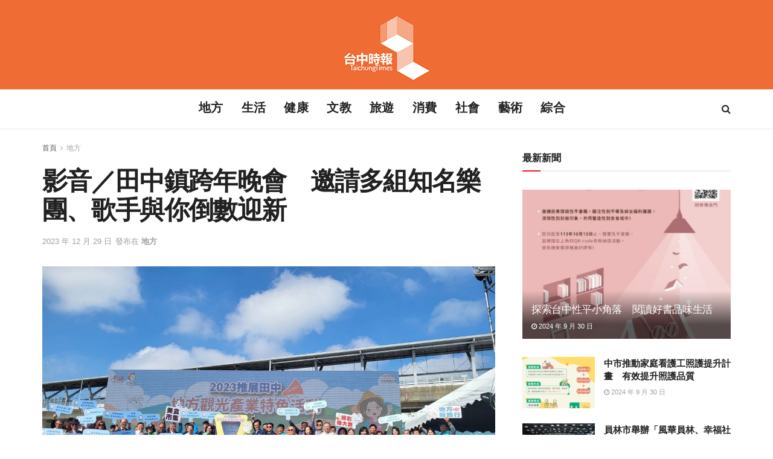

--- FILE ---
content_type: text/html; charset=UTF-8
request_url: https://www.taichungtimes.com/archives/9745
body_size: 36617
content:
<!doctype html>
<!--[if lt IE 7]> <html class="no-js lt-ie9 lt-ie8 lt-ie7" dir="ltr" lang="zh-TW" prefix="og: https://ogp.me/ns#"> <![endif]-->
<!--[if IE 7]>    <html class="no-js lt-ie9 lt-ie8" dir="ltr" lang="zh-TW" prefix="og: https://ogp.me/ns#"> <![endif]-->
<!--[if IE 8]>    <html class="no-js lt-ie9" dir="ltr" lang="zh-TW" prefix="og: https://ogp.me/ns#"> <![endif]-->
<!--[if IE 9]>    <html class="no-js lt-ie10" dir="ltr" lang="zh-TW" prefix="og: https://ogp.me/ns#"> <![endif]-->
<!--[if gt IE 8]><!--> <html class="no-js" dir="ltr" lang="zh-TW" prefix="og: https://ogp.me/ns#"> <!--<![endif]-->
<head>
<meta http-equiv="Content-Type" content="text/html; charset=UTF-8"/>
<meta name='viewport' content='width=device-width, initial-scale=1, user-scalable=yes'/>
<link rel="profile" href="https://gmpg.org/xfn/11" />
<link rel="pingback" href="https://www.taichungtimes.com/xmlrpc.php"/>
<title>影音／田中鎮跨年晚會 邀請多組知名樂團、歌手與你倒數迎新 - 台中時報 | TaichungTimes</title>
<meta name="description" content="記者蕭麗鳳／彰化報導 彰化縣田中鎮歡喜迎新年，於12/29到12/31共三天，舉辦「2023推展田中地方觀光產"/>
<meta name="robots" content="max-image-preview:large"/>
<meta name="google-site-verification" content="4CgNj6__A8fuIlsOoAW-4LwNH2kfSVs-_ytLi45nZgQ"/>
<link rel="canonical" href="https://www.taichungtimes.com/archives/9745"/>
<meta name="generator" content="All in One SEO (AIOSEO) 4.7.1.1"/>
<meta property="og:locale" content="zh_TW"/>
<meta property="og:site_name" content="台中時報 | TaichungTimes - 台中時報專注於台中、彰化、南投地區的即時新聞與深入報導。我們提供最新的生活、旅遊、健康、文教等相關訊息，致力於為當地居民及關心此區域的讀者提供精準、實用的新聞內容。"/>
<meta property="og:type" content="article"/>
<meta property="og:title" content="影音／田中鎮跨年晚會 邀請多組知名樂團、歌手與你倒數迎新 - 台中時報 | TaichungTimes"/>
<meta property="og:description" content="記者蕭麗鳳／彰化報導 彰化縣田中鎮歡喜迎新年，於12/29到12/31共三天，舉辦「2023推展田中地方觀光產"/>
<meta property="og:url" content="https://www.taichungtimes.com/archives/9745"/>
<meta property="og:image" content="https://www.taichungtimes.com/wp-content/uploads/dbdd82c7241146462046793ce293b7a0.jpg"/>
<meta property="og:image:secure_url" content="https://www.taichungtimes.com/wp-content/uploads/dbdd82c7241146462046793ce293b7a0.jpg"/>
<meta property="og:image:width" content="1200"/>
<meta property="og:image:height" content="675"/>
<meta property="article:published_time" content="2023-12-29T13:15:37+00:00"/>
<meta property="article:modified_time" content="2024-07-09T22:09:36+00:00"/>
<meta name="twitter:card" content="summary_large_image"/>
<meta name="twitter:title" content="影音／田中鎮跨年晚會 邀請多組知名樂團、歌手與你倒數迎新 - 台中時報 | TaichungTimes"/>
<meta name="twitter:description" content="記者蕭麗鳳／彰化報導 彰化縣田中鎮歡喜迎新年，於12/29到12/31共三天，舉辦「2023推展田中地方觀光產"/>
<meta name="twitter:image" content="https://www.taichungtimes.com/wp-content/uploads/dbdd82c7241146462046793ce293b7a0.jpg"/>
<script type="application/ld+json" class="aioseo-schema">{"@context":"https:\/\/schema.org","@graph":[{"@type":"BlogPosting","@id":"https:\/\/www.taichungtimes.com\/archives\/9745#blogposting","name":"\u5f71\u97f3\uff0f\u7530\u4e2d\u93ae\u8de8\u5e74\u665a\u6703 \u9080\u8acb\u591a\u7d44\u77e5\u540d\u6a02\u5718\u3001\u6b4c\u624b\u8207\u4f60\u5012\u6578\u8fce\u65b0 - \u53f0\u4e2d\u6642\u5831 | TaichungTimes","headline":"\u5f71\u97f3\uff0f\u7530\u4e2d\u93ae\u8de8\u5e74\u665a\u6703\u3000\u9080\u8acb\u591a\u7d44\u77e5\u540d\u6a02\u5718\u3001\u6b4c\u624b\u8207\u4f60\u5012\u6578\u8fce\u65b0","author":{"@id":"https:\/\/www.taichungtimes.com\/archives\/author\/thehubnews#author"},"publisher":{"@id":"https:\/\/www.taichungtimes.com\/#organization"},"image":{"@type":"ImageObject","url":"https:\/\/www.taichungtimes.com\/wp-content\/uploads\/dbdd82c7241146462046793ce293b7a0.jpg","width":1200,"height":675},"datePublished":"2023-12-29T21:15:37+08:00","dateModified":"2024-07-10T06:09:36+08:00","inLanguage":"zh-TW","mainEntityOfPage":{"@id":"https:\/\/www.taichungtimes.com\/archives\/9745#webpage"},"isPartOf":{"@id":"https:\/\/www.taichungtimes.com\/archives\/9745#webpage"},"articleSection":"\u5730\u65b9"},{"@type":"BreadcrumbList","@id":"https:\/\/www.taichungtimes.com\/archives\/9745#breadcrumblist","itemListElement":[{"@type":"ListItem","@id":"https:\/\/www.taichungtimes.com\/#listItem","position":1,"name":"\u4e3b\u9801"}]},{"@type":"Organization","@id":"https:\/\/www.taichungtimes.com\/#organization","name":"\u53f0\u4e2d\u6642\u5831 | TaichungTimes","description":"\u53f0\u4e2d\u6642\u5831\u5c08\u6ce8\u65bc\u53f0\u4e2d\u3001\u5f70\u5316\u3001\u5357\u6295\u5730\u5340\u7684\u5373\u6642\u65b0\u805e\u8207\u6df1\u5165\u5831\u5c0e\u3002\u6211\u5011\u63d0\u4f9b\u6700\u65b0\u7684\u751f\u6d3b\u3001\u65c5\u904a\u3001\u5065\u5eb7\u3001\u6587\u6559\u7b49\u76f8\u95dc\u8a0a\u606f\uff0c\u81f4\u529b\u65bc\u70ba\u7576\u5730\u5c45\u6c11\u53ca\u95dc\u5fc3\u6b64\u5340\u57df\u7684\u8b80\u8005\u63d0\u4f9b\u7cbe\u6e96\u3001\u5be6\u7528\u7684\u65b0\u805e\u5167\u5bb9\u3002","url":"https:\/\/www.taichungtimes.com\/","logo":{"@type":"ImageObject","url":"https:\/\/www.taichungtimes.com\/wp-content\/uploads\/1bb87d41d15fe27b500a4bfcde01bb0e-1.png","@id":"https:\/\/www.taichungtimes.com\/archives\/9745\/#organizationLogo","width":250,"height":250},"image":{"@id":"https:\/\/www.taichungtimes.com\/archives\/9745\/#organizationLogo"}},{"@type":"Person","@id":"https:\/\/www.taichungtimes.com\/archives\/author\/thehubnews#author","url":"https:\/\/www.taichungtimes.com\/archives\/author\/thehubnews","name":"\u5730\u65b9\u4e2d\u5fc3","image":{"@type":"ImageObject","@id":"https:\/\/www.taichungtimes.com\/archives\/9745#authorImage","url":"https:\/\/secure.gravatar.com\/avatar\/87e95709293f70cc4f0ec2d2e0dc56a9?s=96&d=mm&r=g","width":96,"height":96,"caption":"\u5730\u65b9\u4e2d\u5fc3"}},{"@type":"WebPage","@id":"https:\/\/www.taichungtimes.com\/archives\/9745#webpage","url":"https:\/\/www.taichungtimes.com\/archives\/9745","name":"\u5f71\u97f3\uff0f\u7530\u4e2d\u93ae\u8de8\u5e74\u665a\u6703 \u9080\u8acb\u591a\u7d44\u77e5\u540d\u6a02\u5718\u3001\u6b4c\u624b\u8207\u4f60\u5012\u6578\u8fce\u65b0 - \u53f0\u4e2d\u6642\u5831 | TaichungTimes","description":"\u8a18\u8005\u856d\u9e97\u9cf3\uff0f\u5f70\u5316\u5831\u5c0e \u5f70\u5316\u7e23\u7530\u4e2d\u93ae\u6b61\u559c\u8fce\u65b0\u5e74\uff0c\u65bc12\/29\u523012\/31\u5171\u4e09\u5929\uff0c\u8209\u8fa6\u300c2023\u63a8\u5c55\u7530\u4e2d\u5730\u65b9\u89c0\u5149\u7522","inLanguage":"zh-TW","isPartOf":{"@id":"https:\/\/www.taichungtimes.com\/#website"},"breadcrumb":{"@id":"https:\/\/www.taichungtimes.com\/archives\/9745#breadcrumblist"},"author":{"@id":"https:\/\/www.taichungtimes.com\/archives\/author\/thehubnews#author"},"creator":{"@id":"https:\/\/www.taichungtimes.com\/archives\/author\/thehubnews#author"},"image":{"@type":"ImageObject","url":"https:\/\/www.taichungtimes.com\/wp-content\/uploads\/dbdd82c7241146462046793ce293b7a0.jpg","@id":"https:\/\/www.taichungtimes.com\/archives\/9745\/#mainImage","width":1200,"height":675},"primaryImageOfPage":{"@id":"https:\/\/www.taichungtimes.com\/archives\/9745#mainImage"},"datePublished":"2023-12-29T21:15:37+08:00","dateModified":"2024-07-10T06:09:36+08:00"},{"@type":"WebSite","@id":"https:\/\/www.taichungtimes.com\/#website","url":"https:\/\/www.taichungtimes.com\/","name":"\u53f0\u4e2d\u6642\u5831 | TaichungTimes","description":"\u53f0\u4e2d\u6642\u5831\u5c08\u6ce8\u65bc\u53f0\u4e2d\u3001\u5f70\u5316\u3001\u5357\u6295\u5730\u5340\u7684\u5373\u6642\u65b0\u805e\u8207\u6df1\u5165\u5831\u5c0e\u3002\u6211\u5011\u63d0\u4f9b\u6700\u65b0\u7684\u751f\u6d3b\u3001\u65c5\u904a\u3001\u5065\u5eb7\u3001\u6587\u6559\u7b49\u76f8\u95dc\u8a0a\u606f\uff0c\u81f4\u529b\u65bc\u70ba\u7576\u5730\u5c45\u6c11\u53ca\u95dc\u5fc3\u6b64\u5340\u57df\u7684\u8b80\u8005\u63d0\u4f9b\u7cbe\u6e96\u3001\u5be6\u7528\u7684\u65b0\u805e\u5167\u5bb9\u3002","inLanguage":"zh-TW","publisher":{"@id":"https:\/\/www.taichungtimes.com\/#organization"}}]}</script>
<meta property="og:type" content="article">
<meta property="og:title" content="影音／田中鎮跨年晚會　邀請多組知名樂團、歌手與你倒數迎新">
<meta property="og:site_name" content="台中時報 | TaichungTimes">
<meta property="og:description" content="記者蕭麗鳳／彰化報導 彰化縣田中鎮歡喜迎">
<meta property="og:url" content="https://www.taichungtimes.com/archives/9745">
<meta property="og:locale" content="zh_TW">
<meta property="og:image" content="https://www.taichungtimes.com/wp-content/uploads/dbdd82c7241146462046793ce293b7a0.jpg">
<meta property="og:image:height" content="675">
<meta property="og:image:width" content="1200">
<meta property="article:published_time" content="2023-12-29T21:15:37+08:00">
<meta property="article:modified_time" content="2024-07-10T06:09:36+08:00">
<meta property="article:section" content="地方">
<meta name="twitter:card" content="summary_large_image">
<meta name="twitter:title" content="影音／田中鎮跨年晚會　邀請多組知名樂團、歌手與你倒數迎新">
<meta name="twitter:description" content="記者蕭麗鳳／彰化報導 彰化縣田中鎮歡喜迎">
<meta name="twitter:url" content="https://www.taichungtimes.com/archives/9745">
<meta name="twitter:site" content="">
<meta name="twitter:image:src" content="https://www.taichungtimes.com/wp-content/uploads/dbdd82c7241146462046793ce293b7a0.jpg">
<meta name="twitter:image:width" content="1200">
<meta name="twitter:image:height" content="675">
<link rel='dns-prefetch' href='//stats.wp.com'/>
<link rel='dns-prefetch' href='//c0.wp.com'/>
<link rel="alternate" type="application/rss+xml" title="訂閱《台中時報 | TaichungTimes》&raquo; 資訊提供" href="https://www.taichungtimes.com/feed"/>
<link rel="alternate" type="application/rss+xml" title="訂閱《台中時報 | TaichungTimes》&raquo; 留言的資訊提供" href="https://www.taichungtimes.com/comments/feed"/>
<link rel='stylesheet' id='wp-block-library-css' href='https://c0.wp.com/c/6.6.2/wp-includes/css/dist/block-library/style.min.css' type='text/css' media='all'/>
<link rel='stylesheet' id='mediaelement-css' href='https://c0.wp.com/c/6.6.2/wp-includes/js/mediaelement/mediaelementplayer-legacy.min.css' type='text/css' media='all'/>
<link rel='stylesheet' id='wp-mediaelement-css' href='https://c0.wp.com/c/6.6.2/wp-includes/js/mediaelement/wp-mediaelement.min.css' type='text/css' media='all'/>
<style id='jetpack-sharing-buttons-style-inline-css'>.jetpack-sharing-buttons__services-list{display:flex;flex-direction:row;flex-wrap:wrap;gap:0;list-style-type:none;margin:5px;padding:0}.jetpack-sharing-buttons__services-list.has-small-icon-size{font-size:12px}.jetpack-sharing-buttons__services-list.has-normal-icon-size{font-size:16px}.jetpack-sharing-buttons__services-list.has-large-icon-size{font-size:24px}.jetpack-sharing-buttons__services-list.has-huge-icon-size{font-size:36px}@media print{.jetpack-sharing-buttons__services-list{display:none!important}}.editor-styles-wrapper .wp-block-jetpack-sharing-buttons{gap:0;padding-inline-start:0}ul.jetpack-sharing-buttons__services-list.has-background{padding:1.25em 2.375em}</style>
<style id='classic-theme-styles-inline-css'>.wp-block-button__link{color:#fff;background-color:#32373c;border-radius:9999px;box-shadow:none;text-decoration:none;padding:calc(.667em + 2px) calc(1.333em + 2px);font-size:1.125em}.wp-block-file__button{background:#32373c;color:#fff;text-decoration:none}</style>
<style id='global-styles-inline-css'>:root{--wp--preset--aspect-ratio--square:1;--wp--preset--aspect-ratio--4-3:4/3;--wp--preset--aspect-ratio--3-4:3/4;--wp--preset--aspect-ratio--3-2:3/2;--wp--preset--aspect-ratio--2-3:2/3;--wp--preset--aspect-ratio--16-9:16/9;--wp--preset--aspect-ratio--9-16:9/16;--wp--preset--color--black:#000000;--wp--preset--color--cyan-bluish-gray:#abb8c3;--wp--preset--color--white:#ffffff;--wp--preset--color--pale-pink:#f78da7;--wp--preset--color--vivid-red:#cf2e2e;--wp--preset--color--luminous-vivid-orange:#ff6900;--wp--preset--color--luminous-vivid-amber:#fcb900;--wp--preset--color--light-green-cyan:#7bdcb5;--wp--preset--color--vivid-green-cyan:#00d084;--wp--preset--color--pale-cyan-blue:#8ed1fc;--wp--preset--color--vivid-cyan-blue:#0693e3;--wp--preset--color--vivid-purple:#9b51e0;--wp--preset--gradient--vivid-cyan-blue-to-vivid-purple:linear-gradient(135deg,rgba(6,147,227,1) 0%,rgb(155,81,224) 100%);--wp--preset--gradient--light-green-cyan-to-vivid-green-cyan:linear-gradient(135deg,rgb(122,220,180) 0%,rgb(0,208,130) 100%);--wp--preset--gradient--luminous-vivid-amber-to-luminous-vivid-orange:linear-gradient(135deg,rgba(252,185,0,1) 0%,rgba(255,105,0,1) 100%);--wp--preset--gradient--luminous-vivid-orange-to-vivid-red:linear-gradient(135deg,rgba(255,105,0,1) 0%,rgb(207,46,46) 100%);--wp--preset--gradient--very-light-gray-to-cyan-bluish-gray:linear-gradient(135deg,rgb(238,238,238) 0%,rgb(169,184,195) 100%);--wp--preset--gradient--cool-to-warm-spectrum:linear-gradient(135deg,rgb(74,234,220) 0%,rgb(151,120,209) 20%,rgb(207,42,186) 40%,rgb(238,44,130) 60%,rgb(251,105,98) 80%,rgb(254,248,76) 100%);--wp--preset--gradient--blush-light-purple:linear-gradient(135deg,rgb(255,206,236) 0%,rgb(152,150,240) 100%);--wp--preset--gradient--blush-bordeaux:linear-gradient(135deg,rgb(254,205,165) 0%,rgb(254,45,45) 50%,rgb(107,0,62) 100%);--wp--preset--gradient--luminous-dusk:linear-gradient(135deg,rgb(255,203,112) 0%,rgb(199,81,192) 50%,rgb(65,88,208) 100%);--wp--preset--gradient--pale-ocean:linear-gradient(135deg,rgb(255,245,203) 0%,rgb(182,227,212) 50%,rgb(51,167,181) 100%);--wp--preset--gradient--electric-grass:linear-gradient(135deg,rgb(202,248,128) 0%,rgb(113,206,126) 100%);--wp--preset--gradient--midnight:linear-gradient(135deg,rgb(2,3,129) 0%,rgb(40,116,252) 100%);--wp--preset--font-size--small:13px;--wp--preset--font-size--medium:20px;--wp--preset--font-size--large:36px;--wp--preset--font-size--x-large:42px;--wp--preset--spacing--20:0.44rem;--wp--preset--spacing--30:0.67rem;--wp--preset--spacing--40:1rem;--wp--preset--spacing--50:1.5rem;--wp--preset--spacing--60:2.25rem;--wp--preset--spacing--70:3.38rem;--wp--preset--spacing--80:5.06rem;--wp--preset--shadow--natural:6px 6px 9px rgba(0, 0, 0, 0.2);--wp--preset--shadow--deep:12px 12px 50px rgba(0, 0, 0, 0.4);--wp--preset--shadow--sharp:6px 6px 0px rgba(0, 0, 0, 0.2);--wp--preset--shadow--outlined:6px 6px 0px -3px rgba(255, 255, 255, 1), 6px 6px rgba(0, 0, 0, 1);--wp--preset--shadow--crisp:6px 6px 0px rgba(0, 0, 0, 1);}:where(.is-layout-flex){gap:0.5em;}:where(.is-layout-grid){gap:0.5em;}body .is-layout-flex{display:flex;}.is-layout-flex{flex-wrap:wrap;align-items:center;}.is-layout-flex > :is(*, div){margin:0;}body .is-layout-grid{display:grid;}.is-layout-grid > :is(*, div){margin:0;}:where(.wp-block-columns.is-layout-flex){gap:2em;}:where(.wp-block-columns.is-layout-grid){gap:2em;}:where(.wp-block-post-template.is-layout-flex){gap:1.25em;}:where(.wp-block-post-template.is-layout-grid){gap:1.25em;}.has-black-color{color:var(--wp--preset--color--black) !important;}.has-cyan-bluish-gray-color{color:var(--wp--preset--color--cyan-bluish-gray) !important;}.has-white-color{color:var(--wp--preset--color--white) !important;}.has-pale-pink-color{color:var(--wp--preset--color--pale-pink) !important;}.has-vivid-red-color{color:var(--wp--preset--color--vivid-red) !important;}.has-luminous-vivid-orange-color{color:var(--wp--preset--color--luminous-vivid-orange) !important;}.has-luminous-vivid-amber-color{color:var(--wp--preset--color--luminous-vivid-amber) !important;}.has-light-green-cyan-color{color:var(--wp--preset--color--light-green-cyan) !important;}.has-vivid-green-cyan-color{color:var(--wp--preset--color--vivid-green-cyan) !important;}.has-pale-cyan-blue-color{color:var(--wp--preset--color--pale-cyan-blue) !important;}.has-vivid-cyan-blue-color{color:var(--wp--preset--color--vivid-cyan-blue) !important;}.has-vivid-purple-color{color:var(--wp--preset--color--vivid-purple) !important;}.has-black-background-color{background-color:var(--wp--preset--color--black) !important;}.has-cyan-bluish-gray-background-color{background-color:var(--wp--preset--color--cyan-bluish-gray) !important;}.has-white-background-color{background-color:var(--wp--preset--color--white) !important;}.has-pale-pink-background-color{background-color:var(--wp--preset--color--pale-pink) !important;}.has-vivid-red-background-color{background-color:var(--wp--preset--color--vivid-red) !important;}.has-luminous-vivid-orange-background-color{background-color:var(--wp--preset--color--luminous-vivid-orange) !important;}.has-luminous-vivid-amber-background-color{background-color:var(--wp--preset--color--luminous-vivid-amber) !important;}.has-light-green-cyan-background-color{background-color:var(--wp--preset--color--light-green-cyan) !important;}.has-vivid-green-cyan-background-color{background-color:var(--wp--preset--color--vivid-green-cyan) !important;}.has-pale-cyan-blue-background-color{background-color:var(--wp--preset--color--pale-cyan-blue) !important;}.has-vivid-cyan-blue-background-color{background-color:var(--wp--preset--color--vivid-cyan-blue) !important;}.has-vivid-purple-background-color{background-color:var(--wp--preset--color--vivid-purple) !important;}.has-black-border-color{border-color:var(--wp--preset--color--black) !important;}.has-cyan-bluish-gray-border-color{border-color:var(--wp--preset--color--cyan-bluish-gray) !important;}.has-white-border-color{border-color:var(--wp--preset--color--white) !important;}.has-pale-pink-border-color{border-color:var(--wp--preset--color--pale-pink) !important;}.has-vivid-red-border-color{border-color:var(--wp--preset--color--vivid-red) !important;}.has-luminous-vivid-orange-border-color{border-color:var(--wp--preset--color--luminous-vivid-orange) !important;}.has-luminous-vivid-amber-border-color{border-color:var(--wp--preset--color--luminous-vivid-amber) !important;}.has-light-green-cyan-border-color{border-color:var(--wp--preset--color--light-green-cyan) !important;}.has-vivid-green-cyan-border-color{border-color:var(--wp--preset--color--vivid-green-cyan) !important;}.has-pale-cyan-blue-border-color{border-color:var(--wp--preset--color--pale-cyan-blue) !important;}.has-vivid-cyan-blue-border-color{border-color:var(--wp--preset--color--vivid-cyan-blue) !important;}.has-vivid-purple-border-color{border-color:var(--wp--preset--color--vivid-purple) !important;}.has-vivid-cyan-blue-to-vivid-purple-gradient-background{background:var(--wp--preset--gradient--vivid-cyan-blue-to-vivid-purple) !important;}.has-light-green-cyan-to-vivid-green-cyan-gradient-background{background:var(--wp--preset--gradient--light-green-cyan-to-vivid-green-cyan) !important;}.has-luminous-vivid-amber-to-luminous-vivid-orange-gradient-background{background:var(--wp--preset--gradient--luminous-vivid-amber-to-luminous-vivid-orange) !important;}.has-luminous-vivid-orange-to-vivid-red-gradient-background{background:var(--wp--preset--gradient--luminous-vivid-orange-to-vivid-red) !important;}.has-very-light-gray-to-cyan-bluish-gray-gradient-background{background:var(--wp--preset--gradient--very-light-gray-to-cyan-bluish-gray) !important;}.has-cool-to-warm-spectrum-gradient-background{background:var(--wp--preset--gradient--cool-to-warm-spectrum) !important;}.has-blush-light-purple-gradient-background{background:var(--wp--preset--gradient--blush-light-purple) !important;}.has-blush-bordeaux-gradient-background{background:var(--wp--preset--gradient--blush-bordeaux) !important;}.has-luminous-dusk-gradient-background{background:var(--wp--preset--gradient--luminous-dusk) !important;}.has-pale-ocean-gradient-background{background:var(--wp--preset--gradient--pale-ocean) !important;}.has-electric-grass-gradient-background{background:var(--wp--preset--gradient--electric-grass) !important;}.has-midnight-gradient-background{background:var(--wp--preset--gradient--midnight) !important;}.has-small-font-size{font-size:var(--wp--preset--font-size--small) !important;}.has-medium-font-size{font-size:var(--wp--preset--font-size--medium) !important;}.has-large-font-size{font-size:var(--wp--preset--font-size--large) !important;}.has-x-large-font-size{font-size:var(--wp--preset--font-size--x-large) !important;}:where(.wp-block-post-template.is-layout-flex){gap:1.25em;}:where(.wp-block-post-template.is-layout-grid){gap:1.25em;}:where(.wp-block-columns.is-layout-flex){gap:2em;}:where(.wp-block-columns.is-layout-grid){gap:2em;}:root :where(.wp-block-pullquote){font-size:1.5em;line-height:1.6;}</style>
<link rel='stylesheet' id='fancybox-for-wp-css' href='//www.taichungtimes.com/wp-content/cache/wpfc-minified/df16n9d7/shga.css' type='text/css' media='all'/>
<style>.crf_left{text-align:left}.crf_named_but,.crf_twitt{display:inline-block;white-space:nowrap}.crf_ol,.crf_xa{text-align:left}.crf_named_but,.crf_nowrap,.crf_tex,.crf_twitt{white-space:nowrap}.crf_iui5,.crf_lsn{list-style:none}.crf_ind,.crf_xl{text-indent:10px}.crf_oul,.crf_ww{word-wrap:break-word}.crf_twitt{margin:2px;width:70px;height:40px;color:#fff}.crf_img_cs,.crf_img_set{height:200px;cursor:pointer}.crf_img_cs{width:200px;cursor:hand}.crf_social_img{background:0 0;border:0;padding:0}.crf_padding_10{padding-bottom:10px}.crf_margin_10{margin-left:10px}.crf_named_but{margin-bottom:5px}.crf_float_right{display:block;float:right;margin-right:10px}.crf_table{display:block;overflow:auto}.crf_mbo{margin:10px 0}.crf_none{display:none}.crf_blo,.crf_item_med,.crf_iui,.crf_iui2{display:block}.gs_popuptype_holder select{max-width:100% !important}.crf_full{width:100%}.crf_img_set{width:200px;cursor:hand}.crf_img_block{display:block;margin:0 auto}.crf_amaz{position:relative;padding-bottom:56.25%;padding-top:25px;height:0}.crf_marg,.crf_marg2,.crf_marg3{padding-bottom:0}.crf_amz{position:absolute;top:0;left:0;width:100%;height:100%}.crf_marg{margin:0 auto}.crf_marg2{margin-left:0;margin-right:auto}.crf_marg3{margin-left:auto;margin-right:0}.crf_pointer{cursor:pointer}.crf_100{width:100px}.crf_bord{border-top:dotted 1px}.crf_bordx,.crf_las{border:none}.crf_no_pad{padding:0}.crf_crd{float:left;font-size:2.3em}.crf_xa{color:#111}.crf_ol{color:#aaa}.crf_kx,.crf_white{color:#fff}.crf_las{vertical-align:middle;text-align:center;width:15%}.crf_kx{font-size:1.5em;text-align:left}.crf_center,.crf_flick2,.crf_jhu,.crf_next,.crf_tex{text-align:center}.crf_no_bord{border:none;margin:0 auto}.crf_clear{clear:both}.crf_lnk{float:right;margin-left:10px;margin-bottom:4px}.crf_cont,.crf_next{font-weight:500;min-width:26px;padding:0 7px;margin:0 5px 0 0;text-decoration:none}.crf_9px{font-size:9px}.crf_next{box-sizing:border-box;background:#fff;color:#642891;border:1px solid rgba(0,0,0,.12);border-radius:30px}.crf_cont{color:#fff;background:#642891;border:1px solid #642891;border-radius:30px}.crf_bold,.crf_col_b,.crf_col_c{font-weight:700}.crf_td_none{text-decoration:none}.crf_trans{background-color:transparent}.crf_fl_r{float:left;padding-right:10px}.crf_cust_col{color:#642891}.crf_col_b{color:#006add}.crf_col_c{color:#ff1981}.crf_col_d{color:#707074}.crf_col_e{color:#d3d3d3}.crf_flick{background:#FFF;border:0;border-radius:3px;box-shadow:0 0 1px 0 rgba(0,0,0,.5),0 1px 10px 0 rgba(0,0,0,.15);margin:1px;max-width:658px;padding:0;width:99.375%;width:-webkit-calc(100% - 2px);width:calc(100% - 2px)}.crf_flick2{background:#F8F8F8;line-height:0;margin-top:40px;padding:62.5% 0;width:100%}.crf_oul,.crf_tex{font-family:Arial,sans-serif;font-size:14px;line-height:17px}.crf_8px{padding:8px}.crf_item_med{background:url([data-uri]);height:44px;margin:0 auto -44px;position:relative;top:-22px;width:44px}.crf_ply,.crf_vido{height:auto;width:100%}.crf_iu{margin:8px 0 0;padding:0 4px}.crf_iui4,.crf_tex{margin-bottom:0}.crf_iui3,.crf_iui4{-webkit-margin-before:0;-webkit-margin-after:0}.crf_oul{color:#000;font-style:normal;font-weight:400;text-decoration:none}.crf_tex{color:#c9c8cd;margin-top:8px;overflow:hidden;padding:8px 0 7px;text-overflow:ellipsis}.crf_jhu{background:#F8F8F8;line-height:0;margin-top:40px;padding:62.5% 0;width:100%}.crf_iui5,.crf_iui6{-webkit-padding-start:0}.crf_vido{max-width:600px}.crf_ply{max-width:800px}.crf_400{width:400px}.crf_iui{width:20%;float:left;padding-right:10px}.crf_iui2{width:80%;float:left}.crf_bl,.crf_iui7{display:inline-block}.crf_iui3{margin:0}.crf_iui5{margin-left:0;vertical-align:baseline}.crf_iui6{list-style-type:none;float:left;margin-right:10px;padding:5px;border:1px solid #2c5050;border-radius:5px;background:#fff}.crf_auto{width:auto}.crf_pro{transform:scale(.9);-webkit-transform:scale(.9);transform-origin:0 0;-webkit-transform-origin:0 0}.crf_iui7{padding-top:10px}.crf_pop{display:block;margin:auto;width:75%}.crf_edd{color:#fff;background:#3276b1;border-color:#285e8e}.crf_nodec{text-decoration:none}.crf_margb{margin-bottom:0;border:none}.crf_fl_left{display:inline-block;float:left}.crf_1_3{font-size:1.3em}.crf_frm{display:table;width:auto!important;padding:0}.crf_frk,.crf_plo{display:table-cell;position:relative;margin-left:5px!important;vertical-align:top}.crf_frk{width:90%}.crf_xl{width:100%}.crf_plo{width:8%}.crf_img_dm{display:flex;flex-wrap:wrap;padding:0 4px}.crf_blue{color:#00f}.crf_green{color:green}.crf_img_left{vertical-align:middle;margin-top:8px;float:left}.crf_ww{white-space:normal}.crf_big{font-size:1.2em}</style>
<style>.mejs-currenttime,.mejs-duration,.mejs-time-slider{display:none !important;}
.display-posts-listing .listing-item{clear:both;}
.display-posts-listing img{float:left;margin:0 10px 10px 0;}
.echo_display_title{margin:0px;padding:0px;border:0px;font-style:inherit;font-variant:inherit;font-weight:inherit;font-stretch:inherit;font-size:inherit;line-height:inherit;font-family:inherit;vertical-align:baseline;}
.echo_display_title{text-decoration:none;color:rgb(31, 30, 30);}
.echo_display_excerpt{margin:0px;padding:0px;border:0px;font-style:inherit;font-variant:inherit;font-weight:inherit;font-stretch:inherit;font-size:inherit;line-height:inherit;font-family:inherit;vertical-align:baseline;}
.echo_display_excerpt{text-decoration:none;color:rgb(31, 30, 30);}
.echo_display_excerpt{margin:0px;padding:0px;border:0px;font-style:inherit;font-variant:inherit;font-weight:inherit;font-stretch:inherit;font-size:inherit;line-height:inherit;font-family:inherit;vertical-align:baseline;}
.echo_display_excerpt{text-decoration:none;color:rgb(31, 30, 30);}
.echo_display_excerpt{margin:0px;padding:0px;border:0px;font-style:inherit;font-variant:inherit;font-weight:inherit;font-stretch:inherit;font-size:inherit;line-height:inherit;font-family:inherit;vertical-align:baseline;}</style>
<style></style>
<link rel='stylesheet' id='elementor-frontend-css' href='//www.taichungtimes.com/wp-content/cache/wpfc-minified/2p9k2lg9/shga.css' type='text/css' media='all'/>
<link rel='stylesheet' id='font-awesome-css' href='//www.taichungtimes.com/wp-content/cache/wpfc-minified/2e2glyi/shga.css' type='text/css' media='all'/>
<style>@charset "UTF-8";
@font-face{font-family:jegicon;src:url(//www.taichungtimes.com/wp-content/themes/jnews/assets/fonts/jegicon/fonts/jegicon.eot);src:url(//www.taichungtimes.com/wp-content/themes/jnews/assets/fonts/jegicon/fonts/jegicon.eot?#iefix) format("embedded-opentype"),url(//www.taichungtimes.com/wp-content/themes/jnews/assets/fonts/jegicon/fonts/jegicon.woff) format("woff"),url(//www.taichungtimes.com/wp-content/themes/jnews/assets/fonts/jegicon/fonts/jegicon.ttf) format("truetype"),url(//www.taichungtimes.com/wp-content/themes/jnews/assets/fonts/jegicon/fonts/jegicon.svg#jegicon) format("svg");font-weight:400;font-style:normal;font-display:swap}[data-icon]:before{font-family:jegicon!important;content:attr(data-icon);font-style:normal!important;font-weight:400!important;font-variant:normal!important;text-transform:none!important;speak:none;line-height:1;-webkit-font-smoothing:antialiased;-moz-osx-font-smoothing:grayscale}[class*=" jegicon-"]:before,[class^=jegicon-]:before{font-family:jegicon!important;font-style:normal!important;font-weight:400!important;font-variant:normal!important;text-transform:none!important;speak:none;line-height:1;-webkit-font-smoothing:antialiased;-moz-osx-font-smoothing:grayscale}.jegicon-foggy-lg:before{content:"\61"}.jegicon-rainy-lg:before{content:"\68"}.jegicon-windy-sm:before{content:"\69"}.jegicon-sunny-lg:before{content:"\6a"}.jegicon-rainy-day-lg:before{content:"\6b"}.jegicon-snowy-sm:before{content:"\6c"}.jegicon-rainy-sm:before{content:"\6d"}.jegicon-rainy-night-lg:before{content:"\6e"}.jegicon-cloudy-lg:before{content:"\6f"}.jegicon-snowy-night-sm:before{content:"\70"}.jegicon-rainy-day-sm:before{content:"\71"}.jegicon-sunny-day-sm:before{content:"\72"}.jegicon-foggy-sm:before{content:"\73"}.jegicon-thunderstorm-night-sm:before{content:"\74"}.jegicon-cloudy-day-sm:before{content:"\75"}.jegicon-thunderstorm-sm:before{content:"\76"}.jegicon-thunderstorm-day-sm:before{content:"\78"}.jegicon-cloudy-night-lg:before{content:"\79"}.jegicon-cloudy-sm:before{content:"\7a"}.jegicon-sunny-night-lg:before{content:"\41"}.jegicon-sunny-day-lg:before{content:"\42"}.jegicon-snowy-day-sm:before{content:"\43"}.jegicon-snowy-night-lg-1:before{content:"\44"}.jegicon-snowy-night-lg:before{content:"\45"}.jegicon-windy-lg:before{content:"\46"}.jegicon-sunny-sm:before{content:"\47"}.jegicon-thunderstorm-lg:before{content:"\48"}.jegicon-sunny-night-sm:before{content:"\49"}.jegicon-thunderstorm-day-lg:before{content:"\4a"}.jegicon-thunderstorm-night-lg:before{content:"\4b"}.jegicon-cloudy-day-lg:before{content:"\4c"}.jegicon-cloudy-night-sm:before{content:"\4d"}.jegicon-snowy-lg:before{content:"\4e"}.jegicon-foggy-night-lg:before{content:"\4f"}.jegicon-foggy-day-lg:before{content:"\50"}.jegicon-foggy-day-sm:before{content:"\51"}.jegicon-foggy-night-sm:before{content:"\52"}.jegicon-rainy-night-sm:before{content:"\53"}.jegicon-angle-down:before{content:"\62"}.jegicon-bookmark:before{content:"\63"}.jegicon-cross:before{content:"\64"}.jegicon-angle-left:before{content:"\65"}.jegicon-angle-right:before{content:"\66"}.jegicon-check:before{content:"\67"}.jegicon-angle-up:before{content:"\77"}</style>
<style>.jspContainer{overflow:hidden;position:relative}.jspPane{position:absolute}.jspVerticalBar{height:100%;position:absolute;right:0;width:8px;top:0}.jspHorizontalBar{background:red;bottom:0;height:16px;left:0;position:absolute;width:100%}.jspCap{display:none}.jspHorizontalBar .jspCap{float:left}.jspTrack{background:0 0;position:relative}.jspDrag{opacity:0;-webkit-transition:opacity .3s ease .3s;-o-transition:opacity .3s ease .3s;transition:opacity .3s ease .3s;background:#ababab;cursor:pointer;left:0;position:relative;top:0;border-radius:5px}.jspContainer:hover .jspDrag{opacity:1}.jspHorizontalBar .jspDrag,.jspHorizontalBar .jspTrack{float:left;height:100%}.jspArrow{background:#50506d;cursor:pointer;direction:ltr;display:block;margin:0;padding:0;text-indent:-20000px}.jspDisabled{background:#80808d;cursor:default}.jspVerticalBar .jspArrow{height:16px}.jspHorizontalBar .jspArrow{float:left;height:100%;width:16px}.jspVerticalBar .jspArrow:focus{border:1px solid red;outline:0}.jspCorner{background:#eeeef4;float:left;height:100%}* html .jspCorner{margin:0 -3px 0 0}</style>
<style>body.okayNav-loaded{overflow-x:hidden}.okayNav-header{position:fixed;top:0;display:-webkit-flex;display:-ms-flexbox;display:flex;-webkit-flex-direction:row;-ms-flex-direction:row;flex-direction:row;width:100%;padding:0 15px;-webkit-align-items:center;-ms-flex-align:center;align-items:center;-webkit-flex-direction:row;-ms-flex-direction:row;-webkit-justify-content:space-between;-ms-flex-pack:justify;justify-content:space-between}.okayNav:not(.loaded){visibility:hidden;-webkit-user-select:none;-moz-user-select:none;-ms-user-select:none;user-select:none}.okayNav ul{float:left}.okayNav a{position:relative;z-index:1}.okayNav__nav--visible{overflow:hidden;white-space:nowrap}.okayNav__nav--visible li{display:inline-block}.okayNav__nav--visible a{display:block;padding:15px 15px;transition:color .2s cubic-bezier(.55,0,.1,1)}.okayNav__nav--visible:empty~.okayNav__menu-toggle{top:0}.okayNav__nav--invisible{background:#fff;position:absolute;top:100%;z-index:10;min-width:auto;-webkit-box-shadow:0 1px 3px rgba(0,0,0,.15);box-shadow:0 1px 3px rgba(0,0,0,.15);opacity:0;visibility:hidden;-webkit-transform:translateY(30px);transform:translateY(30px)}.okayNav__nav--invisible a{display:block;color:#7b7b7b;font-size:11px;padding:3px 16px;display:block;border-bottom:1px solid #eee}.okayNav__nav--invisible.nav-left{left:0}.okayNav__nav--invisible.nav-right{right:0}.okayNav__nav--invisible.transition-enabled{-webkit-transition:opacity .4s .2s ease,transform .4s .2s cubic-bezier(.55,0,.1,1);-o-transition:opacity .4s .2s ease,transform .4s .2s cubic-bezier(.55,0,.1,1);transition:opacity .4s .2s ease,transform .4s .2s cubic-bezier(.55,0,.1,1)}.okayNav__nav--invisible.nav-open{opacity:1;visibility:visible;-webkit-transform:translateY(0);transform:translateY(0)}.okayNav__menu-toggle{position:relative;z-index:1;float:left;width:36px;height:36px;line-height:36px;cursor:pointer;-webkit-transition:transform .4s cubic-bezier(.55,0,.1,1);-o-transition:transform .4s cubic-bezier(.55,0,.1,1);transition:transform .4s cubic-bezier(.55,0,.1,1)}.okayNav__menu-toggle.okay-invisible{position:absolute;-webkit-user-select:none;-moz-user-select:none;-ms-user-select:none;user-select:none;pointer-events:none;opacity:0;display:none}.okayNav__menu-toggle span{position:absolute;top:50%;-webkit-transform:translateY(-50%);transform:translateY(-50%);right:0;left:0;display:block;width:3px;height:3px;margin:auto;pointer-events:none;border-radius:50%}.okayNav__menu-toggle span:nth-child(1){margin-top:-5px}.okayNav__menu-toggle span:nth-child(3){margin-top:5px}.okayNav__menu-toggle.icon--active{-webkit-transform:rotate(90deg);transform:rotate(90deg)}.okayNav__menu-toggle span{background:#a0a0a0}.okayNav__menu-toggle.icon--active span{background:#212121}</style>
<style>.mfp-bg{top:0;left:0;width:100%;height:100%;z-index:1042;overflow:hidden;position:fixed;background:#0b0b0b;opacity:.8}.mfp-wrap{top:0;left:0;width:100%;height:100%;z-index:1043;position:fixed;outline:0!important;-webkit-backface-visibility:hidden}.mfp-container{text-align:center;position:absolute;width:100%;height:100%;left:0;top:0;padding:0 8px;box-sizing:border-box}.mfp-container:before{content:'';display:inline-block;height:100%;vertical-align:middle}.mfp-align-top .mfp-container:before{display:none}.mfp-content{position:relative;display:inline-block;vertical-align:middle;margin:0 auto;text-align:left;z-index:1045}.mfp-ajax-holder .mfp-content,.mfp-inline-holder .mfp-content{width:100%;cursor:auto}.mfp-ajax-cur{cursor:progress}.mfp-zoom-out-cur,.mfp-zoom-out-cur .mfp-image-holder .mfp-close{cursor:-moz-zoom-out;cursor:-webkit-zoom-out;cursor:zoom-out}.mfp-zoom{cursor:pointer;cursor:-webkit-zoom-in;cursor:-moz-zoom-in;cursor:zoom-in}.mfp-auto-cursor .mfp-content{cursor:auto}.mfp-arrow,.mfp-close,.mfp-counter,.mfp-preloader{-webkit-user-select:none;-moz-user-select:none;user-select:none}.mfp-loading.mfp-figure{display:none}.mfp-hide{display:none!important}.mfp-preloader{color:#ccc;position:absolute;top:50%;width:auto;text-align:center;margin-top:-.8em;left:8px;right:8px;z-index:1044}.mfp-preloader a{color:#ccc}.mfp-preloader a:hover{color:#fff}.mfp-s-ready .mfp-preloader{display:none}.mfp-s-error .mfp-content{display:none}button.mfp-arrow,button.mfp-close{overflow:visible;cursor:pointer;background:0 0;border:0;-webkit-appearance:none;display:block;outline:0;padding:0;z-index:1046;box-shadow:none;touch-action:manipulation}button::-moz-focus-inner{padding:0;border:0}.mfp-close{width:44px;height:44px;line-height:44px;position:absolute;right:0;top:0;text-decoration:none;text-align:center;opacity:.65;padding:0 0 18px 10px;color:#fff;font-style:normal;font-size:28px;font-family:Arial,Baskerville,monospace}.mfp-close:focus,.mfp-close:hover{opacity:1}.mfp-close:active{top:1px}.mfp-close-btn-in .mfp-close{color:#333}.mfp-iframe-holder .mfp-close,.mfp-image-holder .mfp-close{color:#fff;right:-6px;text-align:right;padding-right:6px;width:100%}.mfp-counter{position:absolute;top:0;right:0;color:#ccc;font-size:12px;line-height:18px;white-space:nowrap}.mfp-arrow{position:absolute;opacity:.65;margin:0;top:50%;margin-top:-55px;padding:0;width:90px;height:110px;-webkit-tap-highlight-color:transparent}.mfp-arrow:active{margin-top:-54px}.mfp-arrow:focus,.mfp-arrow:hover{opacity:1}.mfp-arrow:after,.mfp-arrow:before{content:'';display:block;width:0;height:0;position:absolute;left:0;top:0;margin-top:35px;margin-left:35px;border:medium inset transparent}.mfp-arrow:after{border-top-width:13px;border-bottom-width:13px;top:8px}.mfp-arrow:before{border-top-width:21px;border-bottom-width:21px;opacity:.7}.mfp-arrow-left{left:0}.mfp-arrow-left:after{border-right:17px solid #fff;margin-left:31px}.mfp-arrow-left:before{margin-left:25px;border-right:27px solid #3f3f3f}.mfp-arrow-right{right:0}.mfp-arrow-right:after{border-left:17px solid #fff;margin-left:39px}.mfp-arrow-right:before{border-left:27px solid #3f3f3f}.mfp-iframe-holder{padding-top:40px;padding-bottom:40px}.mfp-iframe-holder .mfp-content{line-height:0;width:100%;max-width:900px}.mfp-iframe-holder .mfp-close{top:-40px}.mfp-iframe-scaler{width:100%;height:0;overflow:hidden;padding-top:56.25%}.mfp-iframe-scaler iframe{position:absolute;display:block;top:0;left:0;width:100%;height:100%;box-shadow:0 0 8px rgba(0,0,0,.6);background:#000}img.mfp-img{width:auto;max-width:100%;height:auto;display:block;line-height:0;box-sizing:border-box;padding:40px 0 40px;margin:0 auto}.mfp-figure{line-height:0}.mfp-figure:after{content:'';position:absolute;left:0;top:40px;bottom:40px;display:block;right:0;width:auto;height:auto;z-index:-1;box-shadow:0 0 8px rgba(0,0,0,.6);background:#444}.mfp-figure small{color:#bdbdbd;display:block;font-size:12px;line-height:14px}.mfp-figure figure{margin:0}.mfp-bottom-bar{margin-top:-36px;position:absolute;top:100%;left:0;width:100%;cursor:auto}.mfp-title{text-align:left;line-height:18px;color:#f3f3f3;word-wrap:break-word;padding-right:36px}.mfp-image-holder .mfp-content{max-width:100%}.mfp-gallery .mfp-image-holder .mfp-figure{cursor:pointer}@media screen and (max-width:800px) and (orientation:landscape),screen and (max-height:300px){.mfp-img-mobile .mfp-image-holder{padding-left:0;padding-right:0}.mfp-img-mobile img.mfp-img{padding:0}.mfp-img-mobile .mfp-figure:after{top:0;bottom:0}.mfp-img-mobile .mfp-figure small{display:inline;margin-left:5px}.mfp-img-mobile .mfp-bottom-bar{background:rgba(0,0,0,.6);bottom:0;margin:0;top:auto;padding:3px 5px;position:fixed;box-sizing:border-box}.mfp-img-mobile .mfp-bottom-bar:empty{padding:0}.mfp-img-mobile .mfp-counter{right:5px;top:3px}.mfp-img-mobile .mfp-close{top:0;right:0;width:35px;height:35px;line-height:35px;background:rgba(0,0,0,.6);position:fixed;text-align:center;padding:0}}@media all and (max-width:900px){.mfp-arrow{-webkit-transform:scale(.75);transform:scale(.75)}.mfp-arrow-left{-webkit-transform-origin:0;transform-origin:0}.mfp-arrow-right{-webkit-transform-origin:100%;transform-origin:100%}.mfp-container{padding-left:6px;padding-right:6px}}.mfp-with-zoom .mfp-container,.mfp-with-zoom.mfp-bg{opacity:0;-webkit-backface-visibility:hidden;-webkit-transition:all .3s ease-out;-moz-transition:all .3s ease-out;-o-transition:all .3s ease-out;transition:all .3s ease-out}.mfp-with-zoom.mfp-ready .mfp-container{opacity:1}.mfp-with-zoom.mfp-ready.mfp-bg{opacity:.8}.mfp-with-zoom.mfp-removing .mfp-container,.mfp-with-zoom.mfp-removing.mfp-bg{opacity:0}</style>
<style>.chosen-container{position:relative;display:inline-block;vertical-align:top;font-size:14px;zoom:1;outline:0;-webkit-user-select:none;-moz-user-select:none;user-select:none}.chosen-container *{-webkit-box-sizing:border-box;-moz-box-sizing:border-box;box-sizing:border-box}.chosen-container .chosen-drop{position:absolute;top:100%;left:-9999px;z-index:1010;width:100%;border:1px solid #aaa;border-top:0;background:#fff;box-shadow:0 4px 5px rgba(0,0,0,.15)}.chosen-container.chosen-with-drop .chosen-drop{left:0}.chosen-container a{cursor:pointer}.chosen-container-single .chosen-single{position:relative;display:block;overflow:hidden;padding:8px 16px;border:1px solid silver;-moz-border-radius:3px;-webkit-border-radius:3px;border-radius:3px;background:#feffff;background:-moz-linear-gradient(top,#feffff 0,#f4f4f4 100%);background:-webkit-gradient(linear,left top,left bottom,color-stop(0,#feffff),color-stop(100%,#f4f4f4));background:-webkit-linear-gradient(top,#feffff 0,#f4f4f4 100%);background:-o-linear-gradient(top,#feffff 0,#f4f4f4 100%);background:-ms-linear-gradient(top,#feffff 0,#f4f4f4 100%);background:linear-gradient(to bottom,#feffff 0,#f4f4f4 100%);box-shadow:0 0 3px #fff inset,0 1px 1px rgba(0,0,0,.1);color:#444;text-decoration:none;white-space:nowrap}.chosen-container-single .chosen-default{color:#999}.chosen-container-single .chosen-single span{display:block;overflow:hidden;margin-right:26px;text-overflow:ellipsis;white-space:nowrap}.chosen-container-single .chosen-single-with-deselect span{margin-right:38px}.chosen-container-single .chosen-single abbr{position:absolute;top:6px;right:26px;display:block;width:12px;height:12px;background:url(//www.taichungtimes.com/wp-content/themes/jnews/assets/css/chosen/chosen-sprite.png) -42px 1px no-repeat;font-size:1px}.chosen-container-single .chosen-single abbr:hover{background-position:-42px -10px}.chosen-container-single.chosen-disabled .chosen-single abbr:hover{background-position:-42px -10px}.chosen-container-single .chosen-single div{position:absolute;top:0;right:0;display:block;width:18px!important;height:100%}.chosen-container-single .chosen-single div:after{font-family:FontAwesome;display:block;content:"\f0dc";line-height:34px;text-rendering:auto;-webkit-font-smoothing:antialiased;-moz-osx-font-smoothing:grayscale}.chosen-container-single .chosen-search{position:relative;z-index:1010;margin:0;padding:3px 4px;white-space:nowrap}.chosen-container-single .chosen-search input[type=text]{margin:1px 0;padding:4px 20px 4px 5px;width:100%;height:auto;outline:0;border:1px solid #aaa;font-size:1em;font-family:sans-serif;line-height:normal;border-radius:0}.chosen-container-single .chosen-drop{margin-top:-1px;border-radius:0 0 4px 4px;background-clip:padding-box}.chosen-container-single.chosen-container-single-nosearch .chosen-search{position:absolute;left:-9999px}.chosen-container .chosen-results{color:#444;position:relative;overflow-x:hidden;overflow-y:auto;margin:0 4px 4px 0;padding:0 0 0 4px;max-height:240px;-webkit-overflow-scrolling:touch}.chosen-container .chosen-results li{display:none;margin:0;padding:5px 6px;list-style:none;line-height:15px;word-wrap:break-word;-webkit-touch-callout:none}.chosen-container .chosen-results li.active-result{display:list-item;cursor:pointer}.chosen-container .chosen-results li.disabled-result{display:list-item;color:#ccc;cursor:default}.chosen-container .chosen-results li.highlighted{background-color:#3875d7;background-image:-webkit-gradient(linear,50% 0,50% 100%,color-stop(20%,#3875d7),color-stop(90%,#2a62bc));background-image:-webkit-linear-gradient(#3875d7 20%,#2a62bc 90%);background-image:-moz-linear-gradient(#3875d7 20%,#2a62bc 90%);background-image:-o-linear-gradient(#3875d7 20%,#2a62bc 90%);background-image:linear-gradient(#3875d7 20%,#2a62bc 90%);color:#fff}.chosen-container .chosen-results li.no-results{color:#777;display:list-item;background:#f4f4f4}.chosen-container .chosen-results li.group-result{display:list-item;font-weight:700;cursor:default}.chosen-container .chosen-results li.group-option{padding-left:15px}.chosen-container .chosen-results li em{font-style:normal;text-decoration:underline}.chosen-container-multi .chosen-choices{position:relative;overflow:hidden;margin:0;padding:0 5px;width:100%;height:auto!important;height:1%;border:1px solid #aaa;background-color:#fff;background-image:-webkit-gradient(linear,50% 0,50% 100%,color-stop(1%,#eee),color-stop(15%,#fff));background-image:-webkit-linear-gradient(#eee 1%,#fff 15%);background-image:-moz-linear-gradient(#eee 1%,#fff 15%);background-image:-o-linear-gradient(#eee 1%,#fff 15%);background-image:linear-gradient(#eee 1%,#fff 15%);cursor:text}.chosen-container-multi .chosen-choices li{float:left;list-style:none}.chosen-container-multi .chosen-choices li.search-field{margin:0;padding:0;white-space:nowrap}.chosen-container-multi .chosen-choices li.search-field input[type=text]{margin:1px 0;padding:0;height:25px;outline:0;border:0!important;background:0 0!important;box-shadow:none;color:#999;font-size:100%;font-family:sans-serif;line-height:normal;border-radius:0}.chosen-container-multi .chosen-choices li.search-choice{position:relative;margin:3px 5px 3px 0;padding:3px 20px 3px 5px;border:1px solid #aaa;max-width:100%;border-radius:3px;background-color:#eee;background-image:-webkit-gradient(linear,50% 0,50% 100%,color-stop(20%,#f4f4f4),color-stop(50%,#f0f0f0),color-stop(52%,#e8e8e8),color-stop(100%,#eee));background-image:-webkit-linear-gradient(#f4f4f4 20%,#f0f0f0 50%,#e8e8e8 52%,#eee 100%);background-image:-moz-linear-gradient(#f4f4f4 20%,#f0f0f0 50%,#e8e8e8 52%,#eee 100%);background-image:-o-linear-gradient(#f4f4f4 20%,#f0f0f0 50%,#e8e8e8 52%,#eee 100%);background-image:linear-gradient(#f4f4f4 20%,#f0f0f0 50%,#e8e8e8 52%,#eee 100%);background-size:100% 19px;background-repeat:repeat-x;background-clip:padding-box;box-shadow:0 0 2px #fff inset,0 1px 0 rgba(0,0,0,.05);color:#333;line-height:13px;cursor:default}.chosen-container-multi .chosen-choices li.search-choice span{word-wrap:break-word}.chosen-container-multi .chosen-choices li.search-choice .search-choice-close{position:absolute;top:4px;right:3px;display:block;width:12px;height:12px;background:url(//www.taichungtimes.com/wp-content/themes/jnews/assets/css/chosen/chosen-sprite.png) -42px 1px no-repeat;font-size:1px}.chosen-container-multi .chosen-choices li.search-choice .search-choice-close:hover{background-position:-42px -10px}.chosen-container-multi .chosen-choices li.search-choice-disabled{padding-right:5px;border:1px solid #ccc;background-color:#e4e4e4;background-image:-webkit-gradient(linear,50% 0,50% 100%,color-stop(20%,#f4f4f4),color-stop(50%,#f0f0f0),color-stop(52%,#e8e8e8),color-stop(100%,#eee));background-image:-webkit-linear-gradient(top,#f4f4f4 20%,#f0f0f0 50%,#e8e8e8 52%,#eee 100%);background-image:-moz-linear-gradient(top,#f4f4f4 20%,#f0f0f0 50%,#e8e8e8 52%,#eee 100%);background-image:-o-linear-gradient(top,#f4f4f4 20%,#f0f0f0 50%,#e8e8e8 52%,#eee 100%);background-image:linear-gradient(top,#f4f4f4 20%,#f0f0f0 50%,#e8e8e8 52%,#eee 100%);color:#666}.chosen-container-multi .chosen-choices li.search-choice-focus{background:#d4d4d4}.chosen-container-multi .chosen-choices li.search-choice-focus .search-choice-close{background-position:-42px -10px}.chosen-container-multi .chosen-results{margin:0;padding:0}.chosen-container-multi .chosen-drop .result-selected{display:list-item;color:#ccc;cursor:default}.chosen-container-active .chosen-single{border:1px solid #949494;box-shadow:0 0 5px rgba(0,0,0,.3)}.chosen-container-active.chosen-with-drop .chosen-single{border:1px solid #aaa;-moz-border-radius-bottomright:0;border-bottom-right-radius:0;-moz-border-radius-bottomleft:0;border-bottom-left-radius:0;background:-moz-linear-gradient(top,#f4f4f4 0,#feffff 100%);background:-webkit-gradient(linear,left top,left bottom,color-stop(0,#f4f4f4),color-stop(100%,#feffff));background:-webkit-linear-gradient(top,#f4f4f4 0,#feffff 100%);background:-o-linear-gradient(top,#f4f4f4 0,#feffff 100%);background:-ms-linear-gradient(top,#f4f4f4 0,#feffff 100%);background:linear-gradient(to bottom,#f4f4f4 0,#feffff 100%);box-shadow:0 1px 0 #fff inset}.chosen-container-active.chosen-with-drop .chosen-single div{border-left:none;background:0 0}.chosen-container-active.chosen-with-drop .chosen-single div b{background-position:-18px 2px}.chosen-container-active .chosen-choices{border:1px solid #5897fb;box-shadow:0 0 5px rgba(0,0,0,.3)}.chosen-container-active .chosen-choices li.search-field input[type=text]{color:#222!important}.chosen-disabled{opacity:.5!important;cursor:default}.chosen-disabled .chosen-single{cursor:default}.chosen-disabled .chosen-choices .search-choice .search-choice-close{cursor:default}.chosen-rtl{text-align:right}.chosen-rtl .chosen-single{overflow:visible;padding:0 8px 0 0}.chosen-rtl .chosen-single span{margin-right:0;margin-left:26px;direction:rtl}.chosen-rtl .chosen-single-with-deselect span{margin-left:38px}.chosen-rtl .chosen-single div{right:auto;left:3px}.chosen-rtl .chosen-single abbr{right:auto;left:26px}.chosen-rtl .chosen-choices li{float:right}.chosen-rtl .chosen-choices li.search-field input[type=text]{direction:rtl}.chosen-rtl .chosen-choices li.search-choice{margin:3px 5px 3px 0;padding:3px 5px 3px 19px}.chosen-rtl .chosen-choices li.search-choice .search-choice-close{right:auto;left:4px}.chosen-rtl .chosen-drop,.chosen-rtl.chosen-container-single-nosearch .chosen-search{left:9999px}.chosen-rtl.chosen-container-single .chosen-results{margin:0 0 4px 4px;padding:0 4px 0 0}.chosen-rtl .chosen-results li.group-option{padding-right:15px;padding-left:0}.chosen-rtl.chosen-container-active.chosen-with-drop .chosen-single div{border-right:none}.chosen-rtl .chosen-search input[type=text]{padding:4px 5px 4px 20px;background:#fff url(//www.taichungtimes.com/wp-content/themes/jnews/assets/css/chosen/chosen-sprite.png) no-repeat -30px -20px;background:url(//www.taichungtimes.com/wp-content/themes/jnews/assets/css/chosen/chosen-sprite.png) no-repeat -30px -20px;direction:rtl}.chosen-rtl.chosen-container-single .chosen-single div b{background-position:6px 2px}.chosen-rtl.chosen-container-single.chosen-with-drop .chosen-single div b{background-position:-12px 2px}@media only screen and (-webkit-min-device-pixel-ratio:2),only screen and (min-resolution:144dpi){.chosen-container .chosen-results-scroll-down span,.chosen-container .chosen-results-scroll-up span,.chosen-container-multi .chosen-choices .search-choice .search-choice-close,.chosen-container-single .chosen-search input[type=text],.chosen-container-single .chosen-single abbr,.chosen-container-single .chosen-single div b,.chosen-rtl .chosen-search input[type=text]{background-image:url(//www.taichungtimes.com/wp-content/themes/jnews/assets/css/chosen/chosen-sprite@2x.png)!important;background-size:52px 37px!important;background-repeat:no-repeat!important}}</style>
<link rel='stylesheet' id='jnews-main-css' href='//www.taichungtimes.com/wp-content/cache/wpfc-minified/99hzeckw/shg9.css' type='text/css' media='all'/>
<style>.jeg_page_header{margin:20px 0 30px}.jeg_main_content .jeg_page_header{margin-top:0}.jeg_page_title{font-weight:700;font-size:36px;margin:0;line-height:1.1;letter-spacing:-.04em}.jeg_cat_title{font-weight:700;font-size:36px;margin:0;line-height:1.1;letter-spacing:-.04em}.jeg_cat_subtitle{font-size:16px;line-height:1.5em;margin-bottom:0;color:#a0a0a0}.jeg_archive_header{margin-bottom:40px}.jeg_archive_title{font-weight:700;font-size:26px;margin:0 0 15px}.jeg_archive_search{background:#f7f7f7;padding:20px}.jeg_archive_search form{position:relative}.jeg_archive_search .jeg_search_button,.search_review_button{font-size:14px;position:absolute;height:auto;top:0;bottom:0;right:0}.jeg_authorpage .jeg_author_wrap{position:relative;padding:30px 20px;background:#f5f5f5;border:1px solid #eaeaea;border-radius:3px}.jeg_authorpage .jeg_author_image{width:auto}.jeg_authorpage .jeg_author_image img{width:110px;height:110px}.jeg_authorpage .jeg_author_content{padding-left:110px;margin-left:30px}.jeg_authorpage .jeg_author_name{font-weight:700;font-size:24px;margin:0 0 5px}.jeg_authorpage .jeg_author_content p{width:75%}.authorlink{position:relative;right:0;bottom:0;display:block;border-bottom:1px solid #eee;margin-bottom:20px}.authorlink li{display:inline-block}.authorlink li a{display:block;color:#212121;text-align:center;line-height:38px;padding:0 12px;position:relative}.authorlink li.active a:before{content:'';display:block;width:100%;height:3px;background:#f70d28;position:absolute;left:0;bottom:-1px}.authorlink a:hover{color:#f70d28}.jeg_authorpage .jeg_author_wrap::after{content:"";display:block;clear:both}.jeg_cat_header_1{margin-bottom:40px;background:0 0}.jeg_cat_header_2{background:#f5f5f5;border-bottom:1px solid #eee;padding:15px 0;margin:-30px 0 40px}.jeg_cat_overlay{position:relative;overflow:hidden;z-index:0}.jeg_cat_overlay .jeg_cat_bg:after{content:'';position:absolute;top:0;left:0;z-index:1;width:100%;height:100%;background:rgba(255,255,255,.2)}.jeg_cat_overlay.dark .jeg_cat_bg:after{background:-moz-linear-gradient(top,rgba(0,0,0,.3) 0,rgba(0,0,0,.65) 100%);background:-webkit-linear-gradient(top,rgba(0,0,0,.3) 0,rgba(0,0,0,.65) 100%);background:linear-gradient(to bottom,rgba(0,0,0,.3) 0,rgba(0,0,0,.65) 100%)}.jeg_cat_overlay .jeg_cat_bg{background-position:center center;background-repeat:no-repeat;background-size:cover;background-attachment:fixed;height:100%;width:100%;position:absolute;z-index:0;top:0;left:0;-webkit-transition:0s linear;-o-transition:0s linear;transition:0s linear}.jeg_cat_overlay .jeg_title_wrap{position:relative;z-index:2;padding:60px 0}.jeg_cat_overlay .jeg_breadcrumbs{position:relative;z-index:2;margin:15px 0 0}.jeg_cat_overlay.dark #breadcrumbs,.jeg_cat_overlay.dark #breadcrumbs a,.jeg_cat_overlay.dark .jeg_cat_subtitle,.jeg_cat_overlay.dark .jeg_cat_title{color:#fff}.jeg_cat_overlay .jeg_cat_title{margin-bottom:0}.jeg_cat_header_3{margin:-30px 0 40px}.jeg_cat_header_3 .jeg_cat_subtitle{max-width:700px}.jeg_cat_header_4{margin:-30px 0 40px}.jeg_cat_header_4 .jeg_cat_overlay .jeg_title_wrap{text-align:center;width:80%;max-width:670px;padding:100px 0;margin:0 auto}</style>
<link rel='stylesheet' id='jnews-single-css' href='//www.taichungtimes.com/wp-content/cache/wpfc-minified/k23dc91l/shni.css' type='text/css' media='all'/>
<link rel='stylesheet' id='jnews-responsive-css' href='//www.taichungtimes.com/wp-content/cache/wpfc-minified/d32v2ws9/shg9.css' type='text/css' media='all'/>
<link rel='stylesheet' id='jnews-pb-temp-css' href='//www.taichungtimes.com/wp-content/cache/wpfc-minified/6l9277ld/shg9.css' type='text/css' media='all'/>
<style>@media screen and (min-width:1025px){.elementor-column-gap-default>.elementor-row,.elementor-row .elementor-column-gap-default .elementor-row{width:calc(100% + 20px);margin-left:-10px;margin-right:-10px}.elementor-row .elementor-column-gap-narrow .elementor-row{width:calc(100% + 10px);margin-left:-5px;margin-right:-5px}.elementor-row .elementor-column-gap-extended .elementor-row{width:calc(100% + 30px);margin-left:-15px;margin-right:-15px}.elementor-row .elementor-column-gap-wide .elementor-row{width:calc(100% + 40px);margin-left:-20px;margin-right:-20px}.elementor-row .elementor-column-gap-wider .elementor-row{width:calc(100% + 60px);margin-left:-30px;margin-right:-30px}}</style>
<style></style>
<link rel='stylesheet' id='jnews-darkmode-css' href='//www.taichungtimes.com/wp-content/cache/wpfc-minified/99mh5qi4/shg9.css' type='text/css' media='all'/>
<style>.epyt-debug{cursor:pointer;text-align:left;background-color:#ddd;color:#000}iframe.__youtube_prefs__{border-width:0}.epyt-gallery{text-align:center}.epyt-gallery .epyt-figure{margin-inline:0;margin-block:0}.epyt-gallery iframe{margin-bottom:0}.epyt-gallery.epyt-lb iframe{display:none;height:0!important}.epyt-gallery-list{margin:0 -8px 0 -8px;position:relative;transition:opacity ease-out .3s;display:block}.epyt-gallery-list .epyt-gallery-thumb{box-sizing:border-box}.epyt-gallery-list p{display:none}.epyt-gallery-clear{clear:both}.epyt-gallery-list.epyt-loading{opacity:.5;transition:opacity ease-out .3s}.epyt-gallery-thumb{position:relative;box-sizing:border-box;overflow-y:hidden;display:block!important;cursor:pointer;opacity:1;float:left;padding:0 8px 10px 8px;height:auto}.epyt-gallery-thumb.hover{position:relative;opacity:1;transition:opacity ease-out .3s;height:auto}.epyt-gallery-img-box{width:100%}.epyt-gallery-img{height:0;width:100%;padding-top:56.25%!important;position:relative;overflow:hidden!important;background-size:cover!important;background-position:center!important}.epyt-gallery-playhover{opacity:0;position:absolute;top:-10px;left:0;width:100%;height:100%;vertical-align:middle;text-align:center;transition:opacity ease-out .3s}.epyt-gallery-thumb.hover .epyt-gallery-playhover,.epyt-gallery-thumb.epyt-current-video .epyt-gallery-playhover{opacity:1;top:0;transition:all ease-out .3s}.epyt-gallery-thumb .epyt-gallery-playcrutch{display:inline-block;height:100%;vertical-align:middle;width:0}.epyt-gallery-playhover .epyt-play-img{height:auto!important;max-width:15%!important;padding:0!important;margin:0!important;min-width:30px!important;vertical-align:middle!important;display:inline-block!important;width:auto;border:0;box-sizing:border-box}.epyt-gallery-title{font-size:80%;line-height:120%;padding:10px}.epyt-gallery-notitle{padding:4px}.epyt-gallery-notitle span{display:none}.epyt-gallery-rowtitle{text-align:center;width:100%;position:absolute;left:0;top:100%;opacity:0;z-index:10;overflow-x:hidden;text-overflow:ellipsis;white-space:nowrap}.epyt-gallery-rowtitle.hover{opacity:1;transition:opacity linear .2s}.epyt-gallery-rowbreak{clear:both}.epyt-pagination{clear:both;text-align:center;padding:10px 8px 10px 8px}.epyt-pagination.epyt-hide-pagination *{display:none!important}.epyt-pagination>div,.epyt-pagenumbers>div{display:inline-block;padding:0 2px 0 2px;vertical-align:middle}.epyt-pagination .epyt-pagebutton{cursor:pointer;display:inline-block;padding:0 10px 0 10px}.epyt-pagebutton>div{display:inline}.epyt-pagination .epyt-loader{display:none}.epyt-gallery-list.epyt-loading .epyt-pagination .epyt-loader{display:inline-block}body .lity-container{width:100%;max-width:964px}.epyt-curtain .lity-opened iframe{opacity:0;transition:opacity .3s linear .5s}.epyt-gallery-allthumbs.epyt-cols-1 .epyt-gallery-thumb{width:100%}.epyt-gallery-allthumbs.epyt-cols-2 .epyt-gallery-thumb{width:50%}.epyt-gallery-allthumbs.epyt-cols-3 .epyt-gallery-thumb{width:33.333%}.epyt-gallery-allthumbs.epyt-cols-4 .epyt-gallery-thumb{width:25%}.epyt-gallery-allthumbs.epyt-cols-5 .epyt-gallery-thumb{width:20%}.epyt-gallery-allthumbs.epyt-cols-6 .epyt-gallery-thumb{width:16.666%}.epyt-gallery-allthumbs.epyt-cols-7 .epyt-gallery-thumb{width:14.285%}.epyt-gallery-allthumbs.epyt-cols-8 .epyt-gallery-thumb{width:12.5%}.epyt-gallery-allthumbs.epyt-cols-9 .epyt-gallery-thumb{width:11.111%}.epyt-gallery-allthumbs.epyt-cols-10 .epyt-gallery-thumb{width:10%}.epyt-gallery-allthumbs.epyt-cols-11 .epyt-gallery-thumb{width:9.090%}.epyt-gallery-allthumbs.epyt-cols-12 .epyt-gallery-thumb{width:8.333%}.epyt-gallery-allthumbs.epyt-cols-13 .epyt-gallery-thumb{width:7.692%}.epyt-gallery-allthumbs.epyt-cols-14 .epyt-gallery-thumb{width:7.142%}.epyt-gallery-allthumbs.epyt-cols-15 .epyt-gallery-thumb{width:6.666%}.epyt-gallery-allthumbs.epyt-cols-16 .epyt-gallery-thumb{width:6.25%}.epyt-gallery-allthumbs.epyt-cols-17 .epyt-gallery-thumb{width:5.882%}.epyt-gallery-allthumbs.epyt-cols-18 .epyt-gallery-thumb{width:5.555%}.epyt-gallery-allthumbs.epyt-cols-19 .epyt-gallery-thumb{width:5.263%}.epyt-gallery-allthumbs.epyt-cols-20 .epyt-gallery-thumb{width:5%}.epyt-pagebutton.hide,.epyt-pagenumbers.hide{display:none!important;opacity:0!important;visibility:hidden!important}.epyt-gallery-subscribe{text-align:center;padding:15px 0 10px 0;clear:both}.epyt-gallery-subscribe a.epyt-gallery-subbutton,.epyt-gallery-subscribe a.epyt-gallery-subbutton:hover{display:inline-block;padding:5px 10px;background-color:#e62117!important;color:#fff!important;text-decoration:none!important;border-radius:3px}.epyt-gallery-subscribe a.epyt-gallery-subbutton img{width:20px!important;height:auto!important;vertical-align:middle!important;padding:0 6px 3px 0;display:inline-block;background:transparent;-webkit-box-shadow:none;box-shadow:none;margin:0}body div.__youtube_prefs__.__youtube_prefs_gdpr__{background-color:#000;background-image:-webkit-linear-gradient(top,#000,#444);background-image:linear-gradient(to bottom,#000,#444);padding:25px;height:auto;text-align:left}body div.__youtube_prefs__.__youtube_prefs_gdpr__ *{color:#e3e3e3!important}body div.__youtube_prefs__.__youtube_prefs_gdpr__ a{text-decoration:underline}body div.__youtube_prefs__.__youtube_prefs_gdpr__ button.__youtube_prefs_gdpr__,body div.__youtube_prefs__.__youtube_prefs_gdpr__ button.__youtube_prefs_gdpr__:hover{display:inline-block;padding:5px 10px;background:#e62117!important;color:#fff!important;text-decoration:none!important;border-radius:3px;font-weight:normal;border-width:0;box-sizing:border-box}body div.__youtube_prefs__.__youtube_prefs_gdpr__ button.__youtube_prefs_gdpr__ img{width:20px!important;height:auto!important;vertical-align:middle!important;padding:0 6px 3px 0;display:inline-block;background:transparent;-webkit-box-shadow:none;box-shadow:none;margin-left:8px}body .epyt-gallery-img-gdpr{background-color:#000;background-image:-webkit-linear-gradient(top,#000,#444);background-image:linear-gradient(to bottom,#000,#444)}.epyt-facade{position:relative;padding-bottom:56.25%;height:0;overflow:hidden;max-width:100%;-webkit-transition:.4s all;-moz-transition:.4s all;transition:.4s all}.epyt-facade:hover{-webkit-filter:brightness(90%);-moz-filter:brightness(90%);filter:brightness(90%)}.epyt-facade img.epyt-facade-poster{display:block;margin:0;max-width:100%;width:100%;position:absolute;top:50%;left:50%;transform:translate(-50%,-50%);border:0;height:auto;cursor:pointer}.epyt-facade button.epyt-facade-play{background-color:transparent!important;position:absolute;left:50%;top:50%;width:68px;height:48px;margin-left:-34px;margin-top:-24px;-webkit-transition:opacity .25s cubic-bezier(0,0,0.2,1);transition:opacity .25s cubic-bezier(0,0,0.2,1);cursor:pointer;border-width:0!important}.epyt-facade button.epyt-facade-play svg{height:100%;left:0;position:absolute;top:0;width:100%;pointer-events:none}.epyt-facade button.epyt-facade-play svg .ytp-large-play-button-bg{-webkit-transition:fill .1s cubic-bezier(0.4,0,1,1),fill-opacity .1s cubic-bezier(0.4,0,1,1);transition:fill .1s cubic-bezier(0.4,0,1,1),fill-opacity .1s cubic-bezier(0.4,0,1,1);fill:#212121;fill-opacity:.8}.epyt-facade:hover button.epyt-facade-play svg .ytp-large-play-button-bg{-webkit-transition:fill .1s cubic-bezier(0,0,0.2,1),fill-opacity .1s cubic-bezier(0,0,0.2,1);transition:fill .1s cubic-bezier(0,0,0.2,1),fill-opacity .1s cubic-bezier(0,0,0.2,1);fill:#f00;fill-opacity:1}.wp-embed-responsive .wp-block-embed.wp-has-aspect-ratio .wp-block-embed__wrapper .epyt-is-override.epyt-facade{position:absolute;top:0;right:0;bottom:0;left:0}.wp-block-embed.wp-has-aspect-ratio .wp-block-embed__wrapper .epyt-is-override.__youtube_prefs_gdpr__{position:relative}.wp-embed-responsive .wp-block-embed.wp-has-aspect-ratio .wp-block-embed__wrapper .epyt-is-override.__youtube_prefs_gdpr__{position:absolute;top:0;right:0;bottom:0;left:0;overflow-y:auto}.wp-embed-responsive .wp-block-embed.wp-has-aspect-ratio .wp-block-embed__wrapper.epyt-is-override__wrapper:before{padding:0}.wp-embed-responsive .wp-block-embed.wp-has-aspect-ratio .wp-block-embed__wrapper.epyt-is-override__wrapper .epyt-is-override.__youtube_prefs_gdpr__{position:relative;top:unset;right:unset;bottom:unset;left:unset}.ytvi-story-container{display:block;max-width:100%}</style>
<style id='__EPYT__style-inline-css'>.epyt-gallery-thumb{width:33.333%;}</style>
<style>.social-login-wrapper{margin:20px 0}.social-login-item{padding:5px 0}.social-login-item a{position:relative;width:100%;padding:0 0 0 40px;border-radius:3px}.social-login-item .btn-facebook{background:#45629f;border-bottom:2.5px solid #374e7f}.social-login-item .btn-google{background:#4285f4;border-bottom:2.5px solid #4285f4}.social-login-item .btn-twitter{background:#5eb2ef;border-bottom:2.5px solid #4b8ebf}.social-login-item .btn-linkedin{background:#0083bb;border-bottom:2.5px solid #006996}.social-login-wrapper.light .social-login-item .btn-facebook,.social-login-wrapper.light .social-login-item .btn-google,.social-login-wrapper.light .social-login-item .btn-linkedin,.social-login-wrapper.light .social-login-item .btn-twitter{background:#fff;border-bottom:none;box-shadow:0 1px 2px rgba(0,0,0,.08)}.social-login-wrapper.light .social-login-item .btn-facebook{color:#45629f;border:1px solid #45629f}.social-login-wrapper.light .social-login-item .btn-google{color:#4285f4;border:1px solid #4285f4}.social-login-wrapper.light .social-login-item .btn-linkedin{color:#0083bb;border:1px solid #0083bb}.social-login-wrapper.light .social-login-item .btn-twitter{color:#5eb2ef;border:1px solid #5eb2ef}.social-login-item .fa{position:absolute;left:0;top:0;height:40px;width:40px;font-size:18px;background:rgba(0,0,0,.2);border-top-left-radius:3px;border-bottom-left-radius:3px;-webkit-transition:all .3s ease;-o-transition:all .3s ease;transition:all .3s ease}.social-login-wrapper.light .social-login-item .fa{border-radius:0;color:#fff;height:38px}.social-login-wrapper.light .social-login-item .btn-facebook .fa{background:#45629f}.social-login-wrapper.light .social-login-item .btn-google .fa{background:#4285f4}.social-login-wrapper.light .social-login-item .btn-linkedin .fa{background:#0083bb}.social-login-wrapper.light .social-login-item .btn-twitter .fa{background:#5eb2ef}.social-login-item a:hover .fa{background:rgba(0,0,0,.09)}.social-login-item a:active,.social-login-item a:visited{color:#fff}.social-login-item .fa:before{position:relative;top:11px;left:1px}.social-login-line{margin-top:15px}.social-login-line span{position:relative}.social-login-line span:before{left:-100px}.social-login-line span:after{right:-100px}.social-login-line span:after,.social-login-line span:before{position:absolute;content:"";height:1px;background:#ebebeb;top:50%;width:80px}</style>
<style>.selectShare-inner{position:absolute;display:none;z-index:1000;top:0;left:0}.select_share.jeg_share_button{position:relative;background:#fff;border-radius:5px;padding:0 5px;margin:0;-webkit-box-shadow:0 3px 15px 1px rgba(0,0,0,.2);box-shadow:0 3px 15px 1px rgba(0,0,0,.2)}.selectShare-arrowClip{position:absolute;bottom:-10px;left:50%;clip:rect(10px 20px 20px 0);margin-left:-10px}.selectShare-arrowClip .selectShare-arrow{display:block;width:20px;height:20px;background-color:#fff;-webkit-transform:rotate(45deg) scale(.5);transform:rotate(45deg) scale(.5)}.select_share.jeg_share_button button{cursor:pointer;opacity:.75;display:inline-block;width:44px;max-width:44px;height:38px;line-height:38px;white-space:nowrap;padding:0 10px;color:#fff;outline:0;background:0 0;margin:0;border:none;border-radius:0;text-align:center;-webkit-backface-visibility:hidden;backface-visibility:hidden;-webkit-transition:.2s;-o-transition:.2s;transition:.2s}.select_share.jeg_share_button button:hover{opacity:1}.select_share.jeg_share_button button.expanded{width:auto;max-width:none;padding:0 12px}.select_share.jeg_share_button button i.fa{color:#000}</style>
<link rel='stylesheet' id='jnews-weather-style-css' href='//www.taichungtimes.com/wp-content/cache/wpfc-minified/9aqg5kvc/shg9.css' type='text/css' media='all'/>
<link rel="https://api.w.org/" href="https://www.taichungtimes.com/wp-json/"/><link rel="alternate" title="JSON" type="application/json" href="https://www.taichungtimes.com/wp-json/wp/v2/posts/9745"/><link rel="EditURI" type="application/rsd+xml" title="RSD" href="https://www.taichungtimes.com/xmlrpc.php?rsd"/>
<meta name="generator" content="WordPress 6.6.2"/>
<link rel='shortlink' href='https://www.taichungtimes.com/?p=9745'/>
<link rel="alternate" title="oEmbed (JSON)" type="application/json+oembed" href="https://www.taichungtimes.com/wp-json/oembed/1.0/embed?url=https%3A%2F%2Fwww.taichungtimes.com%2Farchives%2F9745"/>
<link rel="alternate" title="oEmbed (XML)" type="text/xml+oembed" href="https://www.taichungtimes.com/wp-json/oembed/1.0/embed?url=https%3A%2F%2Fwww.taichungtimes.com%2Farchives%2F9745&#038;format=xml"/>
<style>.fancybox-slide--image .fancybox-content{background-color:#FFFFFF}div.fancybox-caption{display:none !important;}
img.fancybox-image{border-width:10px;border-color:#FFFFFF;border-style:solid;}
div.fancybox-bg{background-color:rgba(102,102,102,0.3);opacity:1 !important;}div.fancybox-content{border-color:#FFFFFF}
div#fancybox-title{background-color:#FFFFFF}
div.fancybox-content{background-color:#FFFFFF}
div#fancybox-title-inside{color:#333333}
div.fancybox-caption p.caption-title{display:inline-block}
div.fancybox-caption p.caption-title{font-size:14px}
div.fancybox-caption p.caption-title{color:#333333}
div.fancybox-caption{color:#333333}div.fancybox-caption p.caption-title{background:#fff;width:auto;padding:10px 30px;}div.fancybox-content p.caption-title{color:#333333;margin:0;padding:5px 0;}</style>
<style>img#wpstats{display:none}</style>
<meta name="generator" content="Elementor 3.22.1; features: e_optimized_assets_loading, e_optimized_css_loading, e_font_icon_svg, additional_custom_breakpoints, e_optimized_control_loading, e_lazyload; settings: css_print_method-external, google_font-enabled, font_display-swap">
<style>.e-con.e-parent:nth-of-type(n+4):not(.e-lazyloaded):not(.e-no-lazyload),
.e-con.e-parent:nth-of-type(n+4):not(.e-lazyloaded):not(.e-no-lazyload) *{background-image:none !important;}
@media screen and (max-height: 1024px) {
.e-con.e-parent:nth-of-type(n+3):not(.e-lazyloaded):not(.e-no-lazyload),
.e-con.e-parent:nth-of-type(n+3):not(.e-lazyloaded):not(.e-no-lazyload) *{background-image:none !important;}
}
@media screen and (max-height: 640px) {
.e-con.e-parent:nth-of-type(n+2):not(.e-lazyloaded):not(.e-no-lazyload),
.e-con.e-parent:nth-of-type(n+2):not(.e-lazyloaded):not(.e-no-lazyload) *{background-image:none !important;}
}</style>
<script type='application/ld+json'>{"@context":"http:\/\/schema.org","@type":"Organization","@id":"https:\/\/www.taichungtimes.com\/#organization","url":"https:\/\/www.taichungtimes.com\/","name":"","logo":{"@type":"ImageObject","url":""},"sameAs":["#","#"]}</script>
<script type='application/ld+json'>{"@context":"http:\/\/schema.org","@type":"WebSite","@id":"https:\/\/www.taichungtimes.com\/#website","url":"https:\/\/www.taichungtimes.com\/","name":"","potentialAction":{"@type":"SearchAction","target":"https:\/\/www.taichungtimes.com\/?s={search_term_string}","query-input":"required name=search_term_string"}}</script>
<link rel="icon" href="https://www.taichungtimes.com/wp-content/uploads/cropped-2023-04-04_023609-32x32.jpg" sizes="32x32"/>
<link rel="icon" href="https://www.taichungtimes.com/wp-content/uploads/cropped-2023-04-04_023609-192x192.jpg" sizes="192x192"/>
<link rel="apple-touch-icon" href="https://www.taichungtimes.com/wp-content/uploads/cropped-2023-04-04_023609-180x180.jpg"/>
<meta name="msapplication-TileImage" content="https://www.taichungtimes.com/wp-content/uploads/cropped-2023-04-04_023609-270x270.jpg"/>
</head>
<body class="post-template-default single single-post postid-9745 single-format-standard wp-custom-logo wp-embed-responsive jeg_toggle_light jeg_single_tpl_1 jnews jsc_normal elementor-default elementor-kit-23208">
<div class="jeg_ad jeg_ad_top jnews_header_top_ads">
<div class='ads-wrapper'></div></div><div class="jeg_viewport">
<div class="jeg_header_wrapper">
<div class="jeg_header_instagram_wrapper"></div><div class="jeg_header normal">
<div class="jeg_midbar jeg_container jeg_navbar_wrapper normal">
<div class="container">
<div class="jeg_nav_row">
<div class="jeg_nav_col jeg_nav_left jeg_nav_normal">
<div class="item_wrap jeg_nav_alignleft"></div></div><div class="jeg_nav_col jeg_nav_center jeg_nav_grow">
<div class="item_wrap jeg_nav_aligncenter">
<div class="jeg_nav_item jeg_logo jeg_desktop_logo">
<div class="site-title"> <a href="https://www.taichungtimes.com/" style="padding: 0 0 0 0;"> <img class='jeg_logo_img' src="https://www.taichungtimes.com/wp-content/uploads/logo-1.png" srcset="https://www.taichungtimes.com/wp-content/uploads/logo-1.png 1x, https://www.taichungtimes.com/wp-content/uploads/logo@2x-1.png 2x" alt="台中時報 | TaichungTimes"data-light-src="https://www.taichungtimes.com/wp-content/uploads/logo-1.png" data-light-srcset="https://www.taichungtimes.com/wp-content/uploads/logo-1.png 1x, https://www.taichungtimes.com/wp-content/uploads/logo@2x-1.png 2x" data-dark-src="" data-dark-srcset="1x, 2x"> </a></div></div></div></div><div class="jeg_nav_col jeg_nav_right jeg_nav_normal">
<div class="item_wrap jeg_nav_alignright"></div></div></div></div></div><div class="jeg_bottombar jeg_navbar jeg_container jeg_navbar_wrapper jeg_navbar_normal jeg_navbar_normal">
<div class="container">
<div class="jeg_nav_row">
<div class="jeg_nav_col jeg_nav_left jeg_nav_normal">
<div class="item_wrap jeg_nav_alignleft"></div></div><div class="jeg_nav_col jeg_nav_center jeg_nav_grow">
<div class="item_wrap jeg_nav_aligncenter">
<div class="jeg_nav_item jeg_main_menu_wrapper">
<div class="jeg_mainmenu_wrap"><ul class="jeg_menu jeg_main_menu jeg_menu_style_1" data-animation="animate"><li id="menu-item-8" class="menu-item menu-item-type-taxonomy menu-item-object-category current-post-ancestor current-menu-parent current-post-parent menu-item-8 bgnav" data-item-row="default"><a href="https://www.taichungtimes.com/archives/category/local">地方</a></li> <li id="menu-item-12" class="menu-item menu-item-type-taxonomy menu-item-object-category menu-item-12 bgnav" data-item-row="default"><a href="https://www.taichungtimes.com/archives/category/life">生活</a></li> <li id="menu-item-7" class="menu-item menu-item-type-taxonomy menu-item-object-category menu-item-7 bgnav" data-item-row="default"><a href="https://www.taichungtimes.com/archives/category/healthy">健康</a></li> <li id="menu-item-9" class="menu-item menu-item-type-taxonomy menu-item-object-category menu-item-9 bgnav" data-item-row="default"><a href="https://www.taichungtimes.com/archives/category/culture-education">文教</a></li> <li id="menu-item-10" class="menu-item menu-item-type-taxonomy menu-item-object-category menu-item-10 bgnav" data-item-row="default"><a href="https://www.taichungtimes.com/archives/category/travel">旅遊</a></li> <li id="menu-item-11" class="menu-item menu-item-type-taxonomy menu-item-object-category menu-item-11 bgnav" data-item-row="default"><a href="https://www.taichungtimes.com/archives/category/consumption">消費</a></li> <li id="menu-item-13" class="menu-item menu-item-type-taxonomy menu-item-object-category menu-item-13 bgnav" data-item-row="default"><a href="https://www.taichungtimes.com/archives/category/society">社會</a></li> <li id="menu-item-15" class="menu-item menu-item-type-taxonomy menu-item-object-category menu-item-15 bgnav" data-item-row="default"><a href="https://www.taichungtimes.com/archives/category/art">藝術</a></li> <li id="menu-item-14" class="menu-item menu-item-type-taxonomy menu-item-object-category menu-item-14 bgnav" data-item-row="default"><a href="https://www.taichungtimes.com/archives/category/comprehensive">綜合</a></li> </ul></div></div></div></div><div class="jeg_nav_col jeg_nav_right jeg_nav_normal">
<div class="item_wrap jeg_nav_alignright">
<div class="jeg_nav_item jeg_search_wrapper search_icon jeg_search_popup_expand">
<a href="#" class="jeg_search_toggle"><i class="fa fa-search"></i></a>
<form action="https://www.taichungtimes.com/" method="get" class="jeg_search_form" target="_top">
<input name="s" class="jeg_search_input" placeholder="搜尋..." type="text" value="" autocomplete="off">
<button aria-label="Search Button" type="submit" class="jeg_search_button btn"><i class="fa fa-search"></i></button>
</form>
<div class="jeg_search_result jeg_search_hide with_result">
<div class="search-result-wrapper"></div><div class="search-link search-noresult"> 沒有結果</div><div class="search-link search-all-button"> <i class="fa fa-search"></i> 查看所有結果</div></div></div></div></div></div></div></div></div></div><div class="jeg_header_sticky">
<div class="sticky_blankspace"></div><div class="jeg_header normal">
<div class="jeg_container">
<div data-mode="scroll" class="jeg_stickybar jeg_navbar jeg_navbar_wrapper jeg_navbar_normal jeg_navbar_normal">
<div class="container">
<div class="jeg_nav_row">
<div class="jeg_nav_col jeg_nav_left jeg_nav_grow">
<div class="item_wrap jeg_nav_alignleft">
<div class="jeg_nav_item jeg_main_menu_wrapper">
<div class="jeg_mainmenu_wrap"><ul class="jeg_menu jeg_main_menu jeg_menu_style_1" data-animation="animate"><li id="menu-item-8" class="menu-item menu-item-type-taxonomy menu-item-object-category current-post-ancestor current-menu-parent current-post-parent menu-item-8 bgnav" data-item-row="default"><a href="https://www.taichungtimes.com/archives/category/local">地方</a></li> <li id="menu-item-12" class="menu-item menu-item-type-taxonomy menu-item-object-category menu-item-12 bgnav" data-item-row="default"><a href="https://www.taichungtimes.com/archives/category/life">生活</a></li> <li id="menu-item-7" class="menu-item menu-item-type-taxonomy menu-item-object-category menu-item-7 bgnav" data-item-row="default"><a href="https://www.taichungtimes.com/archives/category/healthy">健康</a></li> <li id="menu-item-9" class="menu-item menu-item-type-taxonomy menu-item-object-category menu-item-9 bgnav" data-item-row="default"><a href="https://www.taichungtimes.com/archives/category/culture-education">文教</a></li> <li id="menu-item-10" class="menu-item menu-item-type-taxonomy menu-item-object-category menu-item-10 bgnav" data-item-row="default"><a href="https://www.taichungtimes.com/archives/category/travel">旅遊</a></li> <li id="menu-item-11" class="menu-item menu-item-type-taxonomy menu-item-object-category menu-item-11 bgnav" data-item-row="default"><a href="https://www.taichungtimes.com/archives/category/consumption">消費</a></li> <li id="menu-item-13" class="menu-item menu-item-type-taxonomy menu-item-object-category menu-item-13 bgnav" data-item-row="default"><a href="https://www.taichungtimes.com/archives/category/society">社會</a></li> <li id="menu-item-15" class="menu-item menu-item-type-taxonomy menu-item-object-category menu-item-15 bgnav" data-item-row="default"><a href="https://www.taichungtimes.com/archives/category/art">藝術</a></li> <li id="menu-item-14" class="menu-item menu-item-type-taxonomy menu-item-object-category menu-item-14 bgnav" data-item-row="default"><a href="https://www.taichungtimes.com/archives/category/comprehensive">綜合</a></li> </ul></div></div></div></div><div class="jeg_nav_col jeg_nav_center jeg_nav_normal">
<div class="item_wrap jeg_nav_aligncenter"></div></div><div class="jeg_nav_col jeg_nav_right jeg_nav_normal">
<div class="item_wrap jeg_nav_alignright">
<div class="jeg_nav_item jeg_search_wrapper search_icon jeg_search_popup_expand">
<a href="#" class="jeg_search_toggle"><i class="fa fa-search"></i></a>
<form action="https://www.taichungtimes.com/" method="get" class="jeg_search_form" target="_top">
<input name="s" class="jeg_search_input" placeholder="搜尋..." type="text" value="" autocomplete="off">
<button aria-label="Search Button" type="submit" class="jeg_search_button btn"><i class="fa fa-search"></i></button>
</form>
<div class="jeg_search_result jeg_search_hide with_result">
<div class="search-result-wrapper"></div><div class="search-link search-noresult"> 沒有結果</div><div class="search-link search-all-button"> <i class="fa fa-search"></i> 查看所有結果</div></div></div></div></div></div></div></div></div></div></div><div class="jeg_navbar_mobile_wrapper">
<div class="jeg_navbar_mobile" data-mode="scroll">
<div class="jeg_mobile_bottombar jeg_mobile_midbar jeg_container dark">
<div class="container">
<div class="jeg_nav_row">
<div class="jeg_nav_col jeg_nav_left jeg_nav_grow">
<div class="item_wrap jeg_nav_alignleft">
<div class="jeg_nav_item jeg_mobile_logo">
<div class="site-title"> <a href="https://www.taichungtimes.com/"> <img class='jeg_logo_img' src="https://www.taichungtimes.com/wp-content/uploads/logo-1.png" srcset="https://www.taichungtimes.com/wp-content/uploads/logo-1.png 1x, https://www.taichungtimes.com/wp-content/uploads/logo@2x-1.png 2x" alt="台中時報 | TaichungTimes"data-light-src="https://www.taichungtimes.com/wp-content/uploads/logo-1.png" data-light-srcset="https://www.taichungtimes.com/wp-content/uploads/logo-1.png 1x, https://www.taichungtimes.com/wp-content/uploads/logo@2x-1.png 2x" data-dark-src="" data-dark-srcset="1x, 2x"> </a></div></div></div></div><div class="jeg_nav_col jeg_nav_center jeg_nav_normal">
<div class="item_wrap jeg_nav_aligncenter">
<div class="jeg_nav_item"> <a href="#" class="toggle_btn jeg_mobile_toggle"><i class="fa fa-bars"></i></a></div></div></div><div class="jeg_nav_col jeg_nav_right jeg_nav_normal">
<div class="item_wrap jeg_nav_alignright">
<div class="jeg_nav_item jeg_search_wrapper jeg_search_popup_expand">
<a href="#" class="jeg_search_toggle"><i class="fa fa-search"></i></a>
<form action="https://www.taichungtimes.com/" method="get" class="jeg_search_form" target="_top">
<input name="s" class="jeg_search_input" placeholder="搜尋..." type="text" value="" autocomplete="off">
<button aria-label="Search Button" type="submit" class="jeg_search_button btn"><i class="fa fa-search"></i></button>
</form>
<div class="jeg_search_result jeg_search_hide with_result">
<div class="search-result-wrapper"></div><div class="search-link search-noresult"> 沒有結果</div><div class="search-link search-all-button"> <i class="fa fa-search"></i> 查看所有結果</div></div></div></div></div></div></div></div><div class="jeg_navbar_mobile_menu">
<div class="container">
<div class="menu-main-menu-container"><ul id="menu-main-menu" class="jeg_mobile_menu_style_1"><li class="menu-item menu-item-type-taxonomy menu-item-object-category current-post-ancestor current-menu-parent current-post-parent menu-item-8"><a href="https://www.taichungtimes.com/archives/category/local">地方</a></li> <li class="menu-item menu-item-type-taxonomy menu-item-object-category menu-item-12"><a href="https://www.taichungtimes.com/archives/category/life">生活</a></li> <li class="menu-item menu-item-type-taxonomy menu-item-object-category menu-item-7"><a href="https://www.taichungtimes.com/archives/category/healthy">健康</a></li> <li class="menu-item menu-item-type-taxonomy menu-item-object-category menu-item-9"><a href="https://www.taichungtimes.com/archives/category/culture-education">文教</a></li> <li class="menu-item menu-item-type-taxonomy menu-item-object-category menu-item-10"><a href="https://www.taichungtimes.com/archives/category/travel">旅遊</a></li> <li class="menu-item menu-item-type-taxonomy menu-item-object-category menu-item-11"><a href="https://www.taichungtimes.com/archives/category/consumption">消費</a></li> <li class="menu-item menu-item-type-taxonomy menu-item-object-category menu-item-13"><a href="https://www.taichungtimes.com/archives/category/society">社會</a></li> <li class="menu-item menu-item-type-taxonomy menu-item-object-category menu-item-15"><a href="https://www.taichungtimes.com/archives/category/art">藝術</a></li> <li class="menu-item menu-item-type-taxonomy menu-item-object-category menu-item-14"><a href="https://www.taichungtimes.com/archives/category/comprehensive">綜合</a></li> </ul></div></div></div></div><div class="sticky_blankspace" style="height: 60px;"></div></div><div class="jeg_ad jeg_ad_top jnews_header_bottom_ads">
<div class='ads-wrapper'></div></div><div class="post-wrapper">
<div class="post-wrap">
<div class="jeg_main">
<div class="jeg_container">
<div class="jeg_content jeg_singlepage">
<div class="container">
<div class="jeg_ad jeg_article jnews_article_top_ads">
<div class='ads-wrapper'></div></div><div class="row">
<div class="jeg_main_content col-md-8">
<div class="jeg_inner_content">
<div class="jeg_breadcrumbs jeg_breadcrumb_container">
<div id="breadcrumbs"><span> <a href="https://www.taichungtimes.com">首頁</a> </span><i class="fa fa-angle-right"></i><span class="breadcrumb_last_link"> <a href="https://www.taichungtimes.com/archives/category/local">地方</a> </span></div></div><div class="entry-header">
<h1 class="jeg_post_title">影音／田中鎮跨年晚會　邀請多組知名樂團、歌手與你倒數迎新</h1>
<div class="jeg_meta_container"><div class="jeg_post_meta jeg_post_meta_1">
<div class="meta_left">
<div class="jeg_meta_date"> <a href="https://www.taichungtimes.com/archives/9745">2023 年 12 月 29 日</a></div><div class="jeg_meta_category"> <span><span class="meta_text">發布在</span> <a href="https://www.taichungtimes.com/archives/category/local" rel="category tag">地方</a> </span></div></div><div class="meta_right"></div></div></div></div><div class="jeg_featured featured_image"><a href="https://www.taichungtimes.com/wp-content/uploads/dbdd82c7241146462046793ce293b7a0.jpg"><div class="thumbnail-container" style="padding-bottom:56.267%"><img src="https://www.taichungtimes.com/wp-content/uploads/dbdd82c7241146462046793ce293b7a0.jpg" class="wp-post-image" alt="" decoding="async"/></div></a></div><div class="jeg_share_top_container"><div class="jeg_share_button clearfix">
<div class="jeg_share_stats"></div><div class="jeg_sharelist">
<a href="https://www.facebook.com/sharer.php?u=https%3A%2F%2Fwww.taichungtimes.com%2Farchives%2F9745" rel='nofollow' class="jeg_btn-facebook expanded"><i class="fa fa-facebook-official"></i><span>分享至Facebook</span></a><a href="https://social-plugins.line.me/lineit/share?url=https%3A%2F%2Fwww.taichungtimes.com%2Farchives%2F9745&text=%E5%BD%B1%E9%9F%B3%EF%BC%8F%E7%94%B0%E4%B8%AD%E9%8E%AE%E8%B7%A8%E5%B9%B4%E6%99%9A%E6%9C%83%E3%80%80%E9%82%80%E8%AB%8B%E5%A4%9A%E7%B5%84%E7%9F%A5%E5%90%8D%E6%A8%82%E5%9C%98%E3%80%81%E6%AD%8C%E6%89%8B%E8%88%87%E4%BD%A0%E5%80%92%E6%95%B8%E8%BF%8E%E6%96%B0" rel='nofollow' class="jeg_btn-line expanded"><i class="fa fa-line"></i><span>分享至LINE</span></a><a href="//api.whatsapp.com/send?text=%E5%BD%B1%E9%9F%B3%EF%BC%8F%E7%94%B0%E4%B8%AD%E9%8E%AE%E8%B7%A8%E5%B9%B4%E6%99%9A%E6%9C%83%E3%80%80%E9%82%80%E8%AB%8B%E5%A4%9A%E7%B5%84%E7%9F%A5%E5%90%8D%E6%A8%82%E5%9C%98%E3%80%81%E6%AD%8C%E6%89%8B%E8%88%87%E4%BD%A0%E5%80%92%E6%95%B8%E8%BF%8E%E6%96%B0%0Ahttps%3A%2F%2Fwww.taichungtimes.com%2Farchives%2F9745" rel='nofollow' data-action="share/whatsapp/share" class="jeg_btn-whatsapp expanded"><i class="fa fa-whatsapp"></i><span>分享至Whatsapp</span></a><a href="https://twitter.com/intent/tweet?text=%E5%BD%B1%E9%9F%B3%EF%BC%8F%E7%94%B0%E4%B8%AD%E9%8E%AE%E8%B7%A8%E5%B9%B4%E6%99%9A%E6%9C%83%E3%80%80%E9%82%80%E8%AB%8B%E5%A4%9A%E7%B5%84%E7%9F%A5%E5%90%8D%E6%A8%82%E5%9C%98%E3%80%81%E6%AD%8C%E6%89%8B%E8%88%87%E4%BD%A0%E5%80%92%E6%95%B8%E8%BF%8E%E6%96%B0&url=https%3A%2F%2Fwww.taichungtimes.com%2Farchives%2F9745" rel='nofollow' class="jeg_btn-twitter expanded"><i class="fa fa-twitter"></i><span>分享至X</span></a>
<div class="share-secondary"> <a href="https://chart.googleapis.com/chart?chs=400x400&cht=qr&choe=UTF-8&chl=https%3A%2F%2Fwww.taichungtimes.com%2Farchives%2F9745" rel='nofollow' class="jeg_btn-wechat"><i class="fa fa-wechat"></i></a><a href="https://service.weibo.com/share/share.php?url=https%3A%2F%2Fwww.taichungtimes.com%2Farchives%2F9745&title=%E5%BD%B1%E9%9F%B3%EF%BC%8F%E7%94%B0%E4%B8%AD%E9%8E%AE%E8%B7%A8%E5%B9%B4%E6%99%9A%E6%9C%83%E3%80%80%E9%82%80%E8%AB%8B%E5%A4%9A%E7%B5%84%E7%9F%A5%E5%90%8D%E6%A8%82%E5%9C%98%E3%80%81%E6%AD%8C%E6%89%8B%E8%88%87%E4%BD%A0%E5%80%92%E6%95%B8%E8%BF%8E%E6%96%B0" rel='nofollow' class="jeg_btn-weibo"><i class="fa fa-weibo"></i></a><a href="https://telegram.me/share/url?url=https%3A%2F%2Fwww.taichungtimes.com%2Farchives%2F9745&text=%E5%BD%B1%E9%9F%B3%EF%BC%8F%E7%94%B0%E4%B8%AD%E9%8E%AE%E8%B7%A8%E5%B9%B4%E6%99%9A%E6%9C%83%E3%80%80%E9%82%80%E8%AB%8B%E5%A4%9A%E7%B5%84%E7%9F%A5%E5%90%8D%E6%A8%82%E5%9C%98%E3%80%81%E6%AD%8C%E6%89%8B%E8%88%87%E4%BD%A0%E5%80%92%E6%95%B8%E8%BF%8E%E6%96%B0" rel='nofollow' class="jeg_btn-telegram"><i class="fa fa-telegram"></i></a></div><a href="#" class="jeg_btn-toggle"><i class="fa fa-share"></i></a></div></div></div><div class="jeg_ad jeg_article jnews_content_top_ads"><div class='ads-wrapper'></div></div><div class="entry-content no-share">
<div class="jeg_share_button share-float jeg_sticky_share clearfix share-monocrhome">
<div class="jeg_share_float_container"></div></div><div class="content-inner">
<div>
<p>記者蕭麗鳳／彰化報導</p>
<div class="epyt-video-wrapper"><iframe loading="lazy" id="_ytid_48791" width="696" height="392" data-origwidth="696" data-origheight="392" src="https://www.youtube.com/embed/g4c4UuCp17w?enablejsapi=1&amp;autoplay=0&amp;cc_load_policy=0&amp;cc_lang_pref=&amp;iv_load_policy=1&amp;loop=1&amp;playlist=g4c4UuCp17w&amp;modestbranding=1&amp;rel=0&amp;fs=0&amp;playsinline=1&amp;autohide=2&amp;hl=zh_TW&amp;theme=dark&amp;color=red&amp;controls=1&amp;" class="__youtube_prefs__ epyt-is-override no-lazyload" data-vol="0" data-epautoplay="1" title="YouTube player" allow="fullscreen; accelerometer; autoplay; clipboard-write; encrypted-media; gyroscope; picture-in-picture" allowfullscreen data-no-lazy="1" data-skipgform_ajax_framebjll=""></iframe></div><p>彰化縣田中鎮歡喜迎新年，於12/29到12/31共三天，舉辦「2023推展田中地方觀光產業特色活動」，今（29）日舉辦開幕記者會，跨年晚會將於31日在彰化高鐵站廣場(高鐵後站)熱鬧登場，現場除了主持人洪毛、小倩陪伴倒數，並邀請到多組知名樂團、歌手熱力演出，包含陳雷、郭婷筠、謝金晶、董育君、林亭翰及原子少年OPENsi等，還有工業區內優質廠商的產品聯合展示、展售，讓民眾購買到最優惠的產品，同時也有在地農特產、伴手禮販售，好吃、好玩、好康通通都在這裡喔!</p>
<p>田中鎮長蕭淑芬表示：「台灣米倉」田中–有高鐵、台鐵聯結，具有好山、 好水、好米、好空氣、好長壽，是五好宜居的小鎮，希望延續田中馬的熱情，迎接2024年田中再躍進!田中鎮公所這次特別與田中工業區61家廠商共同合辦廠拍暨跨年活動，於活動期間每日在現場除了有消費券及摸彩券限時發放外，還有廠商限時下殺優惠大拍賣，延續三天百萬消費大放送!歡迎各地好朋友來到彰化高鐵站，參加田中鎮公所精心策劃舉辦的跨年系列活動。</p>
<p><img loading="lazy" loading="lazy" decoding="async" width="1200" height="675" class="alignnone size-full wp-image-329676" src="https://www.taichungtimes.com/wp-content/uploads/f7af24b6a5a331a3c2643c40d45a1a1a.jpg" alt="" srcset="https://www.thehubnews.net/wp-content/uploads//f7af24b6a5a331a3c2643c40d45a1a1a.jpg 1200w, https://www.thehubnews.net/wp-content/uploads//f7af24b6a5a331a3c2643c40d45a1a1a-768x432.jpg 768w, https://www.thehubnews.net/wp-content/uploads//f7af24b6a5a331a3c2643c40d45a1a1a-600x338.jpg 600w, https://www.thehubnews.net/wp-content/uploads//f7af24b6a5a331a3c2643c40d45a1a1a-150x84.jpg 150w, https://www.thehubnews.net/wp-content/uploads//f7af24b6a5a331a3c2643c40d45a1a1a-696x392.jpg 696w, https://www.thehubnews.net/wp-content/uploads//f7af24b6a5a331a3c2643c40d45a1a1a-1068x601.jpg 1068w" sizes="(max-width: 1200px) 100vw, 1200px"><strong>▲田中鎮跨年晚會邀請多組知名樂團、歌手與你倒數迎新。（圖／記者蕭麗鳳攝）</strong></p>
<p>田中跨年系列活動精彩可期，民眾可以搭乘高鐵及台鐵至活動現場，活動時間:12/29~12/31 上午10點~下午6點 廠拍暨活動表演。12/31下午6點半起(神秘嘉賓田中吉祥物開箱)-跨年精彩表演、倒數、煙火至凌晨1點。配合地方輕旅行，一起遊玩田中，憑高鐵或台鐵票根，還能領取摸彩券及消費券(發完為止)，好禮大方送，來把大獎抽回家!</p></div></div></div><div class="jeg_share_bottom_container"></div><div class="jeg_ad jeg_article jnews_content_bottom_ads"><div class='ads-wrapper'></div></div><div class="jnews_prev_next_container"><div class="jeg_prevnext_post"> <a href="https://www.taichungtimes.com/archives/9732" class="post prev-post"> <span class="caption">前一篇文章</span> <h3 class="post-title">憨厚翁情陷臉書詐騙陷阱　女子噓寒問暖下匯錢供其花用</h3> </a> <a href="https://www.taichungtimes.com/archives/9747" class="post next-post"> <span class="caption">下一篇文章</span> <h3 class="post-title">影音／彰化柏力力籃球隊SBL超級籃球聯賽　精彩賽事為城市籃球展現全新面貌</h3> </a></div></div><div class="jnews_author_box_container"></div><div class="jnews_related_post_container"><div class="jeg_postblock_22 jeg_postblock jeg_module_hook jeg_pagination_disable jeg_col_2o3 jnews_module_9745_0_66fa1c045e36e" data-unique="jnews_module_9745_0_66fa1c045e36e">
<div class="jeg_block_heading jeg_block_heading_6 jeg_subcat_right"> <h3 class="jeg_block_title"><span>相關的<strong>文章</strong></span></h3></div><div class="jeg_block_container">
<div class="jeg_posts_wrap">
<div class="jeg_posts jeg_load_more_flag"> 
<article class="jeg_post jeg_pl_md_5 format-standard">
<div class="jeg_thumb">
<a href="https://www.taichungtimes.com/archives/29215"><div class="thumbnail-container animate-lazy size-715"><img src="[data-uri]" class="lazyload wp-post-image" alt="探索台中性平小角落　閱讀好書品味生活" decoding="async" data-src="https://www.taichungtimes.com/wp-content/uploads/E887BAE4B8AD45E89995E680A7E5B9B3E5B08FE8A792E890BD-350x250.jpg" data-sizes="auto" data-expand="700"/></div></a>
<div class="jeg_post_category"> <span><a href="https://www.taichungtimes.com/archives/category/local" class="category-local">地方</a></span></div></div><div class="jeg_postblock_content">
<h3 class="jeg_post_title">
<a href="https://www.taichungtimes.com/archives/29215">探索台中性平小角落　閱讀好書品味生活</a>
</h3>
<div class="jeg_post_meta"><div class="jeg_meta_date"><a href="https://www.taichungtimes.com/archives/29215"><i class="fa fa-clock-o"></i> 2024 年 9 月 30 日</a></div></div></div></article><article class="jeg_post jeg_pl_md_5 format-standard">
<div class="jeg_thumb">
<a href="https://www.taichungtimes.com/archives/29213"><div class="thumbnail-container animate-lazy size-715"><img src="[data-uri]" class="lazyload wp-post-image" alt="中市推動家庭看護工照護提升計畫　有效提升照護品質" decoding="async" data-src="https://www.taichungtimes.com/wp-content/uploads/E5A496E59C8BE4BABAE5AE89E5BF83E59FB9E58A9BE785A7E8ADB7E68F90E69887E8A888E795ABE69687E5AEA3-1-350x250.jpg" data-sizes="auto" data-expand="700"/></div></a>
<div class="jeg_post_category"> <span><a href="https://www.taichungtimes.com/archives/category/local" class="category-local">地方</a></span></div></div><div class="jeg_postblock_content">
<h3 class="jeg_post_title">
<a href="https://www.taichungtimes.com/archives/29213">中市推動家庭看護工照護提升計畫　有效提升照護品質</a>
</h3>
<div class="jeg_post_meta"><div class="jeg_meta_date"><a href="https://www.taichungtimes.com/archives/29213"><i class="fa fa-clock-o"></i> 2024 年 9 月 30 日</a></div></div></div></article><article class="jeg_post jeg_pl_md_5 format-standard">
<div class="jeg_thumb">
<a href="https://www.taichungtimes.com/archives/29175"><div class="thumbnail-container animate-lazy size-715"><img src="[data-uri]" class="lazyload wp-post-image" alt="員林市舉辦「風華員林、幸福社區，關懷作伙來」　展現社區間共好見證社區旗艦成果" decoding="async" loading="lazy" data-src="https://www.taichungtimes.com/wp-content/uploads/6bab70425443dfda130980b68e4eb5ee-350x250.jpg" data-sizes="auto" data-expand="700"/></div></a>
<div class="jeg_post_category"> <span><a href="https://www.taichungtimes.com/archives/category/local" class="category-local">地方</a></span></div></div><div class="jeg_postblock_content">
<h3 class="jeg_post_title">
<a href="https://www.taichungtimes.com/archives/29175">員林市舉辦「風華員林、幸福社區，關懷作伙來」　展現社區間共好見證社區旗艦成果</a>
</h3>
<div class="jeg_post_meta"><div class="jeg_meta_date"><a href="https://www.taichungtimes.com/archives/29175"><i class="fa fa-clock-o"></i> 2024 年 9 月 29 日</a></div></div></div></article></div></div><div class='module-overlay'>
<div class='preloader_type preloader_dot'>
<div class="module-preloader jeg_preloader dot"> <span></span><span></span><span></span></div><div class="module-preloader jeg_preloader circle">
<div class="jnews_preloader_circle_outer">
<div class="jnews_preloader_circle_inner"></div></div></div><div class="module-preloader jeg_preloader square">
<div class="jeg_square">
<div class="jeg_square_inner"></div></div></div></div></div></div><div class="jeg_block_navigation">
<div class='navigation_overlay'><div class='module-preloader jeg_preloader'><span></span><span></span><span></span></div></div></div></div></div><div class="jnews_popup_post_container">    <section class="jeg_popup_post">
<span class="caption">下一篇文章</span>
<div class="jeg_popup_content">
<div class="jeg_thumb">
<a href="https://www.taichungtimes.com/archives/9747">
<div class="thumbnail-container animate-lazy size-1000"><img src="[data-uri]" class="lazyload wp-post-image" alt="影音／彰化柏力力籃球隊SBL超級籃球聯賽　精彩賽事為城市籃球展現全新面貌" decoding="async" loading="lazy" data-src="https://www.taichungtimes.com/wp-content/uploads/90e4a051d55a835d07a9225717f68424.jpg" data-sizes="auto" data-expand="700"/></div></a></div><h3 class="post-title">
<a href="https://www.taichungtimes.com/archives/9747">
影音／彰化柏力力籃球隊SBL超級籃球聯賽　精彩賽事為城市籃球展現全新面貌                    </a>
</h3></div><a href="#" class="jeg_popup_close"><i class="fa fa-close"></i></a>
</section></div><div class="jnews_comment_container"></div></div></div><div class="jeg_sidebar jeg_sticky_sidebar col-md-4">
<div class="jegStickyHolder"><div class="theiaStickySidebar"><div class="widget widget_jnews_module_block_19" id="jnews_module_block_19-2"><div class="jeg_postblock_19 jeg_postblock jeg_module_hook jeg_pagination_disable jeg_col_1o3 jnews_module_26291_1_66fa11ab55d0f normal" data-unique="jnews_module_26291_1_66fa11ab55d0f">
<div class="jeg_block_heading jeg_block_heading_6 jeg_subcat_right"> <h3 class="jeg_block_title"><span>最新新聞</span></h3></div><div class="jeg_block_container">
<div class="jeg_posts">
<article class="jeg_post jeg_pl_md_box format-standard">
<div class="box_wrap">
<div class="jeg_thumb">
<a href="https://www.taichungtimes.com/archives/29215"><div class="thumbnail-container animate-lazy size-715"><img src="[data-uri]" class="lazyload wp-post-image" alt="探索台中性平小角落　閱讀好書品味生活" decoding="async" loading="lazy" data-src="https://www.taichungtimes.com/wp-content/uploads/E887BAE4B8AD45E89995E680A7E5B9B3E5B08FE8A792E890BD-350x250.jpg" data-sizes="auto" data-expand="700"/></div></a></div><div class="jeg_postblock_content">
<h3 class="jeg_post_title">
<a href="https://www.taichungtimes.com/archives/29215">探索台中性平小角落　閱讀好書品味生活</a>
</h3>
<div class="jeg_post_meta"><div class="jeg_meta_date"><a href="https://www.taichungtimes.com/archives/29215"><i class="fa fa-clock-o"></i> 2024 年 9 月 30 日</a></div></div></div></div></article>
<div class="jeg_postsmall jeg_load_more_flag">
<article class="jeg_post jeg_pl_sm format-standard">
<div class="jeg_thumb">
<a href="https://www.taichungtimes.com/archives/29213"><div class="thumbnail-container animate-lazy size-715"><img src="[data-uri]" class="lazyload wp-post-image" alt="中市推動家庭看護工照護提升計畫　有效提升照護品質" decoding="async" loading="lazy" data-src="https://www.taichungtimes.com/wp-content/uploads/E5A496E59C8BE4BABAE5AE89E5BF83E59FB9E58A9BE785A7E8ADB7E68F90E69887E8A888E795ABE69687E5AEA3-1-120x86.jpg" data-sizes="auto" data-expand="700"/></div></a></div><div class="jeg_postblock_content">
<h3 class="jeg_post_title">
<a href="https://www.taichungtimes.com/archives/29213">中市推動家庭看護工照護提升計畫　有效提升照護品質</a>
</h3>
<div class="jeg_post_meta"><div class="jeg_meta_date"><a href="https://www.taichungtimes.com/archives/29213"><i class="fa fa-clock-o"></i> 2024 年 9 月 30 日</a></div></div></div></article><article class="jeg_post jeg_pl_sm format-standard">
<div class="jeg_thumb">
<a href="https://www.taichungtimes.com/archives/29175"><div class="thumbnail-container animate-lazy size-715"><img src="[data-uri]" class="lazyload wp-post-image" alt="員林市舉辦「風華員林、幸福社區，關懷作伙來」　展現社區間共好見證社區旗艦成果" decoding="async" loading="lazy" data-src="https://www.taichungtimes.com/wp-content/uploads/6bab70425443dfda130980b68e4eb5ee-120x86.jpg" data-sizes="auto" data-expand="700"/></div></a></div><div class="jeg_postblock_content">
<h3 class="jeg_post_title">
<a href="https://www.taichungtimes.com/archives/29175">員林市舉辦「風華員林、幸福社區，關懷作伙來」　展現社區間共好見證社區旗艦成果</a>
</h3>
<div class="jeg_post_meta"><div class="jeg_meta_date"><a href="https://www.taichungtimes.com/archives/29175"><i class="fa fa-clock-o"></i> 2024 年 9 月 29 日</a></div></div></div></article><article class="jeg_post jeg_pl_sm format-standard">
<div class="jeg_thumb">
<a href="https://www.taichungtimes.com/archives/29173"><div class="thumbnail-container animate-lazy size-715"><img src="[data-uri]" class="lazyload wp-post-image" alt="影音/第四屆商品化組合盆栽競賽　園藝好手創作花卉夢想館展出" decoding="async" loading="lazy" data-src="https://www.taichungtimes.com/wp-content/uploads/6a8b76ca9351ebaf5c969e227e21c431-120x86.jpg" data-sizes="auto" data-expand="700"/></div></a></div><div class="jeg_postblock_content">
<h3 class="jeg_post_title">
<a href="https://www.taichungtimes.com/archives/29173">影音/第四屆商品化組合盆栽競賽　園藝好手創作花卉夢想館展出</a>
</h3>
<div class="jeg_post_meta"><div class="jeg_meta_date"><a href="https://www.taichungtimes.com/archives/29173"><i class="fa fa-clock-o"></i> 2024 年 9 月 29 日</a></div></div></div></article><article class="jeg_post jeg_pl_sm format-standard">
<div class="jeg_thumb">
<a href="https://www.taichungtimes.com/archives/29171"><div class="thumbnail-container animate-lazy size-715"><img src="[data-uri]" class="lazyload wp-post-image" alt="影音/彰化畜產嘉年華　豚肉節行銷在地健康豬肉產品" decoding="async" loading="lazy" data-src="https://www.taichungtimes.com/wp-content/uploads/b5949a31a970693878cffbdb35a45960-scaled-1-120x86.jpg" data-sizes="auto" data-expand="700"/></div></a></div><div class="jeg_postblock_content">
<h3 class="jeg_post_title">
<a href="https://www.taichungtimes.com/archives/29171">影音/彰化畜產嘉年華　豚肉節行銷在地健康豬肉產品</a>
</h3>
<div class="jeg_post_meta"><div class="jeg_meta_date"><a href="https://www.taichungtimes.com/archives/29171"><i class="fa fa-clock-o"></i> 2024 年 9 月 29 日</a></div></div></div></article></div></div><div class='module-overlay'>
<div class='preloader_type preloader_dot'>
<div class="module-preloader jeg_preloader dot"> <span></span><span></span><span></span></div><div class="module-preloader jeg_preloader circle">
<div class="jnews_preloader_circle_outer">
<div class="jnews_preloader_circle_inner"></div></div></div><div class="module-preloader jeg_preloader square">
<div class="jeg_square">
<div class="jeg_square_inner"></div></div></div></div></div></div><div class="jeg_block_navigation">
<div class='navigation_overlay'><div class='module-preloader jeg_preloader'><span></span><span></span><span></span></div></div></div></div></div><div class="widget widget_jnews_module_element_ads" id="jnews_module_element_ads-2"><div class='jeg_ad jeg_ad_module jnews_module_26291_2_66fa11ab83ad9'><div class='ads-wrapper'><a href='' target='_self' rel="noopener" class='adlink ads_image'> <img src='https://www.taichungtimes.com/wp-content/uploads/ad_300x600.jpg' alt='' data-pin-no-hover="true"> </a><a href='' target='_self' rel="noopener" class='adlink ads_image_tablet'> <img src='https://www.taichungtimes.com/wp-content/uploads/ad_300x600.jpg' alt='' data-pin-no-hover="true"> </a><a href='' target='_self' rel="noopener" class='adlink ads_image_phone'> <img src='https://www.taichungtimes.com/wp-content/uploads/ad_300x600.jpg' alt='' data-pin-no-hover="true"> </a></div></div></div><div class="widget widget_jnews_module_block_21" id="jnews_module_block_21-2"><div class="jeg_postblock_21 jeg_postblock jeg_module_hook jeg_pagination_disable jeg_col_1o3 jnews_module_26291_3_66fa11ab84d5b normal" data-unique="jnews_module_26291_3_66fa11ab84d5b">
<div class="jeg_block_heading jeg_block_heading_6 jeg_subcat_right"> <h3 class="jeg_block_title"><span>最多瀏覽</span></h3></div><div class="jeg_block_container">
<div class='jeg_empty_module'>無可用內容</div><div class='module-overlay'>
<div class='preloader_type preloader_dot'>
<div class="module-preloader jeg_preloader dot"> <span></span><span></span><span></span></div><div class="module-preloader jeg_preloader circle">
<div class="jnews_preloader_circle_outer">
<div class="jnews_preloader_circle_inner"></div></div></div><div class="module-preloader jeg_preloader square">
<div class="jeg_square">
<div class="jeg_square_inner"></div></div></div></div></div></div><div class="jeg_block_navigation">
<div class='navigation_overlay'><div class='module-preloader jeg_preloader'><span></span><span></span><span></span></div></div></div></div></div></div></div></div></div><div class="jeg_ad jeg_article jnews_article_bottom_ads">
<div class='ads-wrapper'></div></div></div></div></div></div><div id="post-body-class" class="post-template-default single single-post postid-9745 single-format-standard wp-custom-logo wp-embed-responsive jeg_toggle_light jeg_single_tpl_1 jnews jsc_normal elementor-default elementor-kit-23208"></div></div><div class="post-ajax-overlay">
<div class="preloader_type preloader_dot">
<div class="newsfeed_preloader jeg_preloader dot"> <span></span><span></span><span></span></div><div class="newsfeed_preloader jeg_preloader circle">
<div class="jnews_preloader_circle_outer">
<div class="jnews_preloader_circle_inner"></div></div></div><div class="newsfeed_preloader jeg_preloader square">
<div class="jeg_square"><div class="jeg_square_inner"></div></div></div></div></div></div><div class="footer-holder" id="footer" data-id="footer">
<div class="jeg_footer jeg_footer_sidecontent normal">
<div class="jeg_footer_container jeg_container">
<div class="jeg_footer_content">
<div class="container">
<div class="row">
<div class="jeg_footer_primary clearfix">
<div class="col-md-2 footer_column">
<div class="footer_widget widget_about">
<div class="jeg_about"> <a href="https://www.taichungtimes.com/" class="footer_logo"> <img class='jeg_logo_img' src="https://www.taichungtimes.com/wp-content/uploads/logo-1.png" srcset="https://www.taichungtimes.com/wp-content/uploads/logo-1.png 1x, https://www.taichungtimes.com/wp-content/uploads/logo@2x-1.png 2x" alt="台中時報 | TaichungTimes"data-light-src="https://www.taichungtimes.com/wp-content/uploads/logo-1.png" data-light-srcset="https://www.taichungtimes.com/wp-content/uploads/logo-1.png 1x, https://www.taichungtimes.com/wp-content/uploads/logo@2x-1.png 2x" data-dark-src="" data-dark-srcset="1x, 2x"> </a> <p class="copyright"> © 2023 台中時報電子報 </p></div></div></div><div class="col-md-7 col-sm-8 footer_column">
<div class="footer_widget widget_nav_menu">
<div class="jeg_footer_heading jeg_footer_heading_2"> <h3 class="jeg_footer_title menu-title"><span>關於我們</span></h3></div><ul class="jeg_menu_footer"><li id="menu-item-23468" class="menu-item menu-item-type-post_type menu-item-object-page menu-item-23468"><a href="https://www.taichungtimes.com/about">關於我們</a></li>
<li id="menu-item-23466" class="menu-item menu-item-type-post_type menu-item-object-page menu-item-23466"><a href="https://www.taichungtimes.com/terms-of-use">使用者條款</a></li>
<li id="menu-item-23465" class="menu-item menu-item-type-post_type menu-item-object-page menu-item-privacy-policy menu-item-23465"><a rel="privacy-policy" href="https://www.taichungtimes.com/privacy-policy">隱私權政策</a></li>
<li id="menu-item-23467" class="menu-item menu-item-type-post_type menu-item-object-page menu-item-23467"><a href="https://www.taichungtimes.com/contact">聯絡我們</a></li>
</ul></div></div><div class="col-md-3 col-sm-4 footer_column">
<div class="jeg_footer_heading jeg_footer_heading_2"> <h3 class="jeg_footer_title social-title"><span>關注我們</span></h3></div><div class="socials_widget nobg"> <a href="#" target='_blank' rel='external noopener nofollow' class="jeg_facebook"><i class="fa fa-facebook"></i> </a><a href="#" target='_blank' rel='external noopener nofollow' class="jeg_twitter"><i class="fa fa-twitter"></i> </a></div></div></div></div></div></div></div></div></div><div class="jscroll-to-top"> <a href="#back-to-top" class="jscroll-to-top_link"><i class="fa fa-angle-up"></i></a></div></div><div id="jeg_off_canvas" class="dark">
<a href="#" class="jeg_menu_close"><i class="jegicon-cross"></i></a>
<div class="jeg_bg_overlay"></div><div class="jeg_mobile_wrapper">
<div class="nav_wrap">
<div class="item_main">
<div class="jeg_aside_item jeg_search_wrapper jeg_search_no_expand round">
<a href="#" class="jeg_search_toggle"><i class="fa fa-search"></i></a>
<form action="https://www.taichungtimes.com/" method="get" class="jeg_search_form" target="_top">
<input name="s" class="jeg_search_input" placeholder="搜尋..." type="text" value="" autocomplete="off">
<button aria-label="Search Button" type="submit" class="jeg_search_button btn"><i class="fa fa-search"></i></button>
</form>
<div class="jeg_search_result jeg_search_hide with_result">
<div class="search-result-wrapper"></div><div class="search-link search-noresult"> 沒有結果</div><div class="search-link search-all-button"> <i class="fa fa-search"></i> 查看所有結果</div></div></div><div class="jeg_aside_item"> <ul class="jeg_mobile_menu sf-js-hover"><li class="menu-item menu-item-type-taxonomy menu-item-object-category current-post-ancestor current-menu-parent current-post-parent menu-item-8"><a href="https://www.taichungtimes.com/archives/category/local">地方</a></li> <li class="menu-item menu-item-type-taxonomy menu-item-object-category menu-item-12"><a href="https://www.taichungtimes.com/archives/category/life">生活</a></li> <li class="menu-item menu-item-type-taxonomy menu-item-object-category menu-item-7"><a href="https://www.taichungtimes.com/archives/category/healthy">健康</a></li> <li class="menu-item menu-item-type-taxonomy menu-item-object-category menu-item-9"><a href="https://www.taichungtimes.com/archives/category/culture-education">文教</a></li> <li class="menu-item menu-item-type-taxonomy menu-item-object-category menu-item-10"><a href="https://www.taichungtimes.com/archives/category/travel">旅遊</a></li> <li class="menu-item menu-item-type-taxonomy menu-item-object-category menu-item-11"><a href="https://www.taichungtimes.com/archives/category/consumption">消費</a></li> <li class="menu-item menu-item-type-taxonomy menu-item-object-category menu-item-13"><a href="https://www.taichungtimes.com/archives/category/society">社會</a></li> <li class="menu-item menu-item-type-taxonomy menu-item-object-category menu-item-15"><a href="https://www.taichungtimes.com/archives/category/art">藝術</a></li> <li class="menu-item menu-item-type-taxonomy menu-item-object-category menu-item-14"><a href="https://www.taichungtimes.com/archives/category/comprehensive">綜合</a></li> </ul></div></div><div class="item_bottom">
<div class="jeg_aside_item socials_widget nobg"> <a href="#" target='_blank' rel='external noopener nofollow' class="jeg_facebook"><i class="fa fa-facebook"></i> </a><a href="#" target='_blank' rel='external noopener nofollow' class="jeg_twitter"><i class="fa fa-twitter"></i> </a></div><div class="jeg_aside_item jeg_aside_copyright"> <p>© 2023 台中時報電子報</p></div></div></div></div></div><div id="selectShareContainer">
<div class="selectShare-inner">
<div class="select_share jeg_share_button"> <button class="select-share-button jeg_btn-facebook" data-url="http://www.facebook.com/sharer.php?u=[url]&quote=[selected_text]" data-post-url="https%3A%2F%2Fwww.taichungtimes.com%2Farchives%2F9745" data-image-url="" data-title="%E5%BD%B1%E9%9F%B3%EF%BC%8F%E7%94%B0%E4%B8%AD%E9%8E%AE%E8%B7%A8%E5%B9%B4%E6%99%9A%E6%9C%83%E3%80%80%E9%82%80%E8%AB%8B%E5%A4%9A%E7%B5%84%E7%9F%A5%E5%90%8D%E6%A8%82%E5%9C%98%E3%80%81%E6%AD%8C%E6%89%8B%E8%88%87%E4%BD%A0%E5%80%92%E6%95%B8%E8%BF%8E%E6%96%B0" ><i class="fa fa-facebook-official"></i></a><button class="select-share-button jeg_btn-twitter" data-url="https://twitter.com/intent/tweet?text=[selected_text]&url=[url]" data-post-url="https%3A%2F%2Fwww.taichungtimes.com%2Farchives%2F9745" data-image-url="" data-title="%E5%BD%B1%E9%9F%B3%EF%BC%8F%E7%94%B0%E4%B8%AD%E9%8E%AE%E8%B7%A8%E5%B9%B4%E6%99%9A%E6%9C%83%E3%80%80%E9%82%80%E8%AB%8B%E5%A4%9A%E7%B5%84%E7%9F%A5%E5%90%8D%E6%A8%82%E5%9C%98%E3%80%81%E6%AD%8C%E6%89%8B%E8%88%87%E4%BD%A0%E5%80%92%E6%95%B8%E8%BF%8E%E6%96%B0" ><i class="fa fa-twitter"></i></a></div><div class="selectShare-arrowClip">
<div class="selectShare-arrow"></div></div></div></div><div class="jeg_read_progress_wrapper"></div><style>.jeg_midbar{padding-top:10px;}
.jeg_midbar .jeg_search_wrapper .jeg_search_button{padding:0 28px;color:#fff;background:#fd4f18;}
.entry-header .jeg_post_meta .fa, .jeg_post_meta .fa, .jeg_post_meta .jpwt-icon{color:inherit !important;}
.entry-header .jeg_post_meta .jeg_meta_zoom button .fa{color:var(--j-txt-color) !important;}
.jeg_menu_style_1 > li{padding-right:30px;}
.jeg_main_menu > li > a{letter-spacing:0.02em;}
.jeg_post_meta{text-transform:none;}
.jeg_thumb .jeg_post_category{line-height:1}
.jeg_post_category{text-rendering:optimizeLegibility;-webkit-font-smoothing:antialiased;-moz-osx-font-smoothing:grayscale;}
.jeg_thumb .jeg_post_category a, .jeg_pl_lg_box .jeg_post_category a, .jeg_pl_md_box .jeg_post_category a, .jeg_postblock_carousel_2 .jeg_post_category a, .jeg_heroblock .jeg_post_category a, .jeg_slide_caption .jeg_post_category a{font-size:10px;font-weight:bold;padding:4px 6px 3px;line-height:1;letter-spacing:.04em;}
.jeg_meta_author{text-transform:uppercase;}
.jeg_post_meta > div:not(:last-of-type){margin-right:1em;}
.entry-header .jeg_meta_author + .jeg_meta_date:before{margin-right:6px;}
.jeg_block_heading_8 .jeg_block_title{font-size:16px;letter-spacing:0.02em;}
.jeg_pb_boxed, .jnews_boxed_container .jnews_index_content_wrapper, .jnews_boxed_container .jeg_inner_content, .jnews_boxed_container .jeg_authorpage .jeg_author_wrap, .jnews_boxed_container .jeg_account_right, .jnews_boxed_container .jeg_main .widget{}
.jeg_block_loadmore a:before, .jeg_block_loadmore a:after{display:none;}
.jeg_block_loadmore a{width:100%;}
.jeg_pl_md_2, .jeg_pl_md_3{border-bottom:1px solid #eee;padding-bottom:30px;}
.jeg_postblock_3.jeg_pagination_loadmore .jeg_post:last-child, .jeg_postblock_4.jeg_pagination_loadmore .jeg_post:last-child{margin-bottom:10px;}
.jeg_postblock_16.jeg_pb_boxed .jeg_block_container{overflow:visible;}
.jeg_postblock_16.jeg_pb_boxed .jeg_thumb{margin:-20px -20px 0 -20px;}
.jeg_postblock_16 .jeg_thumb .jeg_post_category{left:20px;bottom:0;}
@media only screen and (max-width: 1023px) and (min-width: 768px) {
.jeg_pb_boxed.jeg_col_1o3 .jeg_pl_sm .jeg_thumb, .jnews_boxed_container .jeg_pl_sm .jeg_thumb{width:65px;}
.jeg_pb_boxed.jeg_col_1o3 .jeg_pl_sm .jeg_postblock_content, .jnews_boxed_container .jeg_pl_sm .jeg_postblock_content{margin-left:65px;}
.jeg_pb_boxed.jeg_col_1o3 .jeg_pl_sm .jeg_post_meta, .jnews_boxed_container .jeg_pl_sm .jeg_post_meta{display:none;}
}
@media only screen and (min-width:768px) {
.jeg_heroblock_13.jeg_hero_style_1 .jeg_postblock_content{width:70%;}
}
@media only screen and (min-width:1025px) {
.vc_col-sm-6 .jeg_pl_lg_2 .jeg_post_title, .vc_col-sm-6 .jeg_pl_lg_3 .jeg_post_title, .vc_col-sm-6 .jeg_pl_md_2 .jeg_post_title, .vc_col-sm-6 .jeg_pl_md_3 .jeg_post_title{font-size:18px;}
.vc_col-sm-6 .jeg_pl_lg_2 .jeg_thumb, .vc_col-sm-6 .jeg_pl_lg_3 .jeg_thumb{width:290px;}
.vc_col-sm-6 .jeg_pl_md_2 .jeg_thumb, .vc_col-sm-6 .jeg_pl_md_3 .jeg_thumb{width:220px;}
.vc_col-sm-6 .jeg_pl_lg_2 .jeg_thumb, .vc_col-sm-6 .jeg_pl_md_2 .jeg_thumb{margin-right:20px;}
.vc_col-sm-6 .jeg_pl_lg_3 .jeg_thumb, .vc_col-sm-6 .jeg_pl_md_3 .jeg_thumb{margin-left:20px;}
.jeg_heroblock_13.jeg_hero_style_1 .jeg_postblock_content{left:10px;bottom:5px;}
.jeg_heroblock_13 .jeg_post_title{font-size:34px;margin-top:15px;}
}
@media screen and (min-width:1280px){
.jeg_postblock_16 .jeg_pl_lg_5 .jeg_post_title{font-size:32px;line-height:1.25em;margin-top:15px;}
} .jnews_inline_related_post{padding:20px;background:#f7f7f7;margin-bottom:1.25em;}
.jnews-dark-mode .jnews_inline_related_post{background-color:var(--j-darkgrey-bg-color);}
.jnews_inline_related_post .jeg_block_heading_8{}
.jnews_inline_related_post .jeg_block_heading_8 .jeg_block_title{font-size:1em;font-weight:bold;}
.jnews_inline_related_post .jeg_block_heading_8 .jeg_block_title span{line-height:1 !important;height:auto !important;}
.jnews_inline_related_post .jeg_postblock{margin-bottom:0;}
.jnews_inline_related_post .jeg_postblock_28 .jeg_post_title, .jnews_inline_related_post .jeg_postblock_29 .jeg_post_title{font-weight:normal;font-size:14px;}
.jnews_inline_related_post .jeg_postblock_29.jeg_col_2o3 .jeg_postsmall{column-rule-color:#e0e0e0;}
.jnews-dark-mode .jnews_inline_related_post .jeg_postblock_29.jeg_col_2o3 .jeg_postsmall{column-rule-color:rgb(224, 224, 224,0.1);}
.content-inner blockquote{margin-left:1em;margin-right:1em;}</style>
<div class="jeg_ad jnews_mobile_sticky_ads"><div class='ads-wrapper'></div></div><script type='application/ld+json'>{"@context":"http:\/\/schema.org","@type":"article","mainEntityOfPage":{"@type":"WebPage","@id":"https:\/\/www.taichungtimes.com\/archives\/9745"},"dateCreated":"2023-12-29 21:15:37","datePublished":"2023-12-29 21:15:37","dateModified":"2024-07-09 22:09:36","url":"https:\/\/www.taichungtimes.com\/archives\/9745","headline":"\u5f71\u97f3\uff0f\u7530\u4e2d\u93ae\u8de8\u5e74\u665a\u6703\u3000\u9080\u8acb\u591a\u7d44\u77e5\u540d\u6a02\u5718\u3001\u6b4c\u624b\u8207\u4f60\u5012\u6578\u8fce\u65b0","name":"\u5f71\u97f3\uff0f\u7530\u4e2d\u93ae\u8de8\u5e74\u665a\u6703\u3000\u9080\u8acb\u591a\u7d44\u77e5\u540d\u6a02\u5718\u3001\u6b4c\u624b\u8207\u4f60\u5012\u6578\u8fce\u65b0","articleBody":"<div><p>\u8a18\u8005\u856d\u9e97\u9cf3\uff0f\u5f70\u5316\u5831\u5c0e<\/p>\n<div class=\"epyt-video-wrapper\"><iframe loading=\"lazy\" id=\"_ytid_48791\" width=\"696\" height=\"392\" data-origwidth=\"696\" data-origheight=\"392\" src=\"https:\/\/www.youtube.com\/embed\/g4c4UuCp17w?enablejsapi=1&amp;autoplay=0&amp;cc_load_policy=0&amp;cc_lang_pref=&amp;iv_load_policy=1&amp;loop=1&amp;playlist=g4c4UuCp17w&amp;modestbranding=1&amp;rel=0&amp;fs=0&amp;playsinline=1&amp;autohide=2&amp;hl=zh_TW&amp;theme=dark&amp;color=red&amp;controls=1&amp;\" class=\"__youtube_prefs__  epyt-is-override  no-lazyload\" data-vol=\"0\" data-epautoplay=\"1\" title=\"YouTube player\" allow=\"fullscreen; accelerometer; autoplay; clipboard-write; encrypted-media; gyroscope; picture-in-picture\" allowfullscreen data-no-lazy=\"1\" data-skipgform_ajax_framebjll=\"\"><\/iframe><\/div>\n<p>\u5f70\u5316\u7e23\u7530\u4e2d\u93ae\u6b61\u559c\u8fce\u65b0\u5e74\uff0c\u65bc12\/29\u523012\/31\u5171\u4e09\u5929\uff0c\u8209\u8fa6\u300c2023\u63a8\u5c55\u7530\u4e2d\u5730\u65b9\u89c0\u5149\u7522\u696d\u7279\u8272\u6d3b\u52d5\u300d\uff0c\u4eca\uff0829\uff09\u65e5\u8209\u8fa6\u958b\u5e55\u8a18\u8005\u6703\uff0c\u8de8\u5e74\u665a\u6703\u5c07\u65bc31\u65e5\u5728\u5f70\u5316\u9ad8\u9435\u7ad9\u5ee3\u5834(\u9ad8\u9435\u5f8c\u7ad9)\u71b1\u9b27\u767b\u5834\uff0c\u73fe\u5834\u9664\u4e86\u4e3b\u6301\u4eba\u6d2a\u6bdb\u3001\u5c0f\u5029\u966a\u4f34\u5012\u6578\uff0c\u4e26\u9080\u8acb\u5230\u591a\u7d44\u77e5\u540d\u6a02\u5718\u3001\u6b4c\u624b\u71b1\u529b\u6f14\u51fa\uff0c\u5305\u542b\u9673\u96f7\u3001\u90ed\u5a77\u7b60\u3001\u8b1d\u91d1\u6676\u3001\u8463\u80b2\u541b\u3001\u6797\u4ead\u7ff0\u53ca\u539f\u5b50\u5c11\u5e74OPENsi\u7b49\uff0c\u9084\u6709\u5de5\u696d\u5340\u5167\u512a\u8cea\u5ee0\u5546\u7684\u7522\u54c1\u806f\u5408\u5c55\u793a\u3001\u5c55\u552e\uff0c\u8b93\u6c11\u773e\u8cfc\u8cb7\u5230\u6700\u512a\u60e0\u7684\u7522\u54c1\uff0c\u540c\u6642\u4e5f\u6709\u5728\u5730\u8fb2\u7279\u7522\u3001\u4f34\u624b\u79ae\u8ca9\u552e\uff0c\u597d\u5403\u3001\u597d\u73a9\u3001\u597d\u5eb7\u901a\u901a\u90fd\u5728\u9019\u88e1\u5594!<\/p>\n<p>\u7530\u4e2d\u93ae\u9577\u856d\u6dd1\u82ac\u8868\u793a\uff1a\u300c\u53f0\u7063\u7c73\u5009\u300d\u7530\u4e2d\u2013\u6709\u9ad8\u9435\u3001\u53f0\u9435\u806f\u7d50\uff0c\u5177\u6709\u597d\u5c71\u3001 \u597d\u6c34\u3001\u597d\u7c73\u3001\u597d\u7a7a\u6c23\u3001\u597d\u9577\u58fd\uff0c\u662f\u4e94\u597d\u5b9c\u5c45\u7684\u5c0f\u93ae\uff0c\u5e0c\u671b\u5ef6\u7e8c\u7530\u4e2d\u99ac\u7684\u71b1\u60c5\uff0c\u8fce\u63a52024\u5e74\u7530\u4e2d\u518d\u8e8d\u9032!\u7530\u4e2d\u93ae\u516c\u6240\u9019\u6b21\u7279\u5225\u8207\u7530\u4e2d\u5de5\u696d\u534061\u5bb6\u5ee0\u5546\u5171\u540c\u5408\u8fa6\u5ee0\u62cd\u66a8\u8de8\u5e74\u6d3b\u52d5\uff0c\u65bc\u6d3b\u52d5\u671f\u9593\u6bcf\u65e5\u5728\u73fe\u5834\u9664\u4e86\u6709\u6d88\u8cbb\u5238\u53ca\u6478\u5f69\u5238\u9650\u6642\u767c\u653e\u5916\uff0c\u9084\u6709\u5ee0\u5546\u9650\u6642\u4e0b\u6bba\u512a\u60e0\u5927\u62cd\u8ce3\uff0c\u5ef6\u7e8c\u4e09\u5929\u767e\u842c\u6d88\u8cbb\u5927\u653e\u9001!\u6b61\u8fce\u5404\u5730\u597d\u670b\u53cb\u4f86\u5230\u5f70\u5316\u9ad8\u9435\u7ad9\uff0c\u53c3\u52a0\u7530\u4e2d\u93ae\u516c\u6240\u7cbe\u5fc3\u7b56\u5283\u8209\u8fa6\u7684\u8de8\u5e74\u7cfb\u5217\u6d3b\u52d5\u3002<\/p>\n<p><img loading=\"lazy\" decoding=\"async\" width=\"1200\" height=\"675\" class=\"alignnone size-full wp-image-329676\" src=\"https:\/\/www.taichungtimes.com\/wp-content\/uploads\/f7af24b6a5a331a3c2643c40d45a1a1a.jpg\" alt=\"\" srcset=\"https:\/\/www.thehubnews.net\/wp-content\/uploads\/\/f7af24b6a5a331a3c2643c40d45a1a1a.jpg 1200w, https:\/\/www.thehubnews.net\/wp-content\/uploads\/\/f7af24b6a5a331a3c2643c40d45a1a1a-768x432.jpg 768w, https:\/\/www.thehubnews.net\/wp-content\/uploads\/\/f7af24b6a5a331a3c2643c40d45a1a1a-600x338.jpg 600w, https:\/\/www.thehubnews.net\/wp-content\/uploads\/\/f7af24b6a5a331a3c2643c40d45a1a1a-150x84.jpg 150w, https:\/\/www.thehubnews.net\/wp-content\/uploads\/\/f7af24b6a5a331a3c2643c40d45a1a1a-696x392.jpg 696w, https:\/\/www.thehubnews.net\/wp-content\/uploads\/\/f7af24b6a5a331a3c2643c40d45a1a1a-1068x601.jpg 1068w\" sizes=\"(max-width: 1200px) 100vw, 1200px\"><strong>\u25b2\u7530\u4e2d\u93ae\u8de8\u5e74\u665a\u6703\u9080\u8acb\u591a\u7d44\u77e5\u540d\u6a02\u5718\u3001\u6b4c\u624b\u8207\u4f60\u5012\u6578\u8fce\u65b0\u3002\uff08\u5716\uff0f\u8a18\u8005\u856d\u9e97\u9cf3\u651d\uff09<\/strong><\/p>\n<p>\u7530\u4e2d\u8de8\u5e74\u7cfb\u5217\u6d3b\u52d5\u7cbe\u5f69\u53ef\u671f\uff0c\u6c11\u773e\u53ef\u4ee5\u642d\u4e58\u9ad8\u9435\u53ca\u53f0\u9435\u81f3\u6d3b\u52d5\u73fe\u5834\uff0c\u6d3b\u52d5\u6642\u9593:12\/29~12\/31 \u4e0a\u534810\u9ede~\u4e0b\u53486\u9ede \u5ee0\u62cd\u66a8\u6d3b\u52d5\u8868\u6f14\u300212\/31\u4e0b\u53486\u9ede\u534a\u8d77(\u795e\u79d8\u5609\u8cd3\u7530\u4e2d\u5409\u7965\u7269\u958b\u7bb1)-\u8de8\u5e74\u7cbe\u5f69\u8868\u6f14\u3001\u5012\u6578\u3001\u7159\u706b\u81f3\u51cc\u66681\u9ede\u3002\u914d\u5408\u5730\u65b9\u8f15\u65c5\u884c\uff0c\u4e00\u8d77\u904a\u73a9\u7530\u4e2d\uff0c\u6191\u9ad8\u9435\u6216\u53f0\u9435\u7968\u6839\uff0c\u9084\u80fd\u9818\u53d6\u6478\u5f69\u5238\u53ca\u6d88\u8cbb\u5238(\u767c\u5b8c\u70ba\u6b62)\uff0c\u597d\u79ae\u5927\u65b9\u9001\uff0c\u4f86\u628a\u5927\u734e\u62bd\u56de\u5bb6!<\/p><\/div>","author":{"@type":"Person","name":"\u5730\u65b9\u4e2d\u5fc3","url":"https:\/\/www.taichungtimes.com\/archives\/author\/thehubnews"},"articleSection":["\u5730\u65b9"],"image":{"@type":"ImageObject","url":"https:\/\/www.taichungtimes.com\/wp-content\/uploads\/dbdd82c7241146462046793ce293b7a0.jpg","width":1200,"height":675},"publisher":{"@type":"Organization","name":"","url":"https:\/\/www.taichungtimes.com","logo":{"@type":"ImageObject","url":""},"sameAs":["#","#"]}}</script>
<script type='application/ld+json'>{"@context":"http:\/\/schema.org","@type":"hentry","entry-title":"\u5f71\u97f3\uff0f\u7530\u4e2d\u93ae\u8de8\u5e74\u665a\u6703\u3000\u9080\u8acb\u591a\u7d44\u77e5\u540d\u6a02\u5718\u3001\u6b4c\u624b\u8207\u4f60\u5012\u6578\u8fce\u65b0","published":"2023-12-29 21:15:37","updated":"2024-07-09 22:09:36"}</script>
<script type='application/ld+json'>{"@context":"http:\/\/schema.org","@type":"BreadcrumbList","itemListElement":[{"@type":"ListItem","position":1,"item":{"@id":"https:\/\/www.taichungtimes.com","name":"\u9996\u9801"}},{"@type":"ListItem","position":2,"item":{"@id":"https:\/\/www.taichungtimes.com\/archives\/category\/local","name":"\u5730\u65b9"}},{"@type":"ListItem","position":3,"item":{"@id":"https:\/\/www.taichungtimes.com","name":"\u9996\u9801"}},{"@type":"ListItem","position":4,"item":{"@id":"https:\/\/www.taichungtimes.com\/archives\/category\/local","name":"\u5730\u65b9"}}]}</script>
<style id="jeg_dynamic_css" data-type="jeg_custom-css">.jeg_midbar{height:148px;}
.jeg_midbar, .jeg_midbar.dark{background-color:#ef6c34;}
.jeg_header .jeg_bottombar.jeg_navbar,.jeg_bottombar .jeg_nav_icon{height:65px;}
.jeg_header .jeg_bottombar.jeg_navbar, .jeg_header .jeg_bottombar .jeg_main_menu:not(.jeg_menu_style_1) > li > a, .jeg_header .jeg_bottombar .jeg_menu_style_1 > li, .jeg_header .jeg_bottombar .jeg_menu:not(.jeg_main_menu) > li > a{line-height:65px;}
.jeg_mobile_midbar, .jeg_mobile_midbar.dark{background:#ef6c34;}
#jeg_off_canvas.dark .jeg_mobile_wrapper, #jeg_off_canvas .jeg_mobile_wrapper{background:#ef6c34;}
.jeg_main_menu > li > a{font-size:20px;}</style><style>.no_thumbnail .jeg_thumb, .thumbnail-container.no_thumbnail{display:none !important;}
.jeg_search_result .jeg_pl_xs_3.no_thumbnail .jeg_postblock_content, .jeg_sidefeed .jeg_pl_xs_3.no_thumbnail .jeg_postblock_content, .jeg_pl_sm.no_thumbnail .jeg_postblock_content{margin-left:0;}
.jeg_postblock_11 .no_thumbnail .jeg_postblock_content, .jeg_postblock_12 .no_thumbnail .jeg_postblock_content, .jeg_postblock_12.jeg_col_3o3 .no_thumbnail .jeg_postblock_content{margin-top:0;}
.jeg_postblock_15 .jeg_pl_md_box.no_thumbnail .jeg_postblock_content, .jeg_postblock_19 .jeg_pl_md_box.no_thumbnail .jeg_postblock_content, .jeg_postblock_24 .jeg_pl_md_box.no_thumbnail .jeg_postblock_content, .jeg_sidefeed .jeg_pl_md_box .jeg_postblock_content{position:relative;}
.jeg_postblock_carousel_2 .no_thumbnail .jeg_post_title a, .jeg_postblock_carousel_2 .no_thumbnail .jeg_post_title a:hover, .jeg_postblock_carousel_2 .no_thumbnail .jeg_post_meta .fa{color:#212121 !important;}
.jnews-dark-mode .jeg_postblock_carousel_2 .no_thumbnail .jeg_post_title a, .jnews-dark-mode .jeg_postblock_carousel_2 .no_thumbnail .jeg_post_title a:hover, .jnews-dark-mode .jeg_postblock_carousel_2 .no_thumbnail .jeg_post_meta .fa{color:#fff !important;}</style><script id="__ytprefs__-js-extra">var _EPYT_={"ajaxurl":"https:\/\/www.taichungtimes.com\/wp-admin\/admin-ajax.php","security":"f457318731","gallery_scrolloffset":"20","eppathtoscripts":"https:\/\/www.taichungtimes.com\/wp-content\/plugins\/youtube-embed-plus\/scripts\/","eppath":"https:\/\/www.taichungtimes.com\/wp-content\/plugins\/youtube-embed-plus\/","epresponsiveselector":"[\"iframe.__youtube_prefs__\"]","epdovol":"1","version":"14.2.1.2","evselector":"iframe.__youtube_prefs__[src], iframe[src*=\"youtube.com\/embed\/\"], iframe[src*=\"youtube-nocookie.com\/embed\/\"]","ajax_compat":"1","maxres_facade":"eager","ytapi_load":"light","pause_others":"","stopMobileBuffer":"1","facade_mode":"","not_live_on_channel":"","vi_active":"","vi_js_posttypes":[]};</script>
<script>var jnews_module_9745_0_66fa1c045e36e={"header_icon":"","first_title":"\u76f8\u95dc\u7684","second_title":"\u6587\u7ae0","url":"","header_type":"heading_6","header_background":"","header_secondary_background":"","header_text_color":"","header_line_color":"","header_accent_color":"","header_filter_category":"","header_filter_author":"","header_filter_tag":"","header_filter_text":"All","post_type":"post","content_type":"all","sponsor":false,"number_post":"3","post_offset":0,"unique_content":"disable","include_post":"","included_only":false,"exclude_post":9745,"include_category":"2","exclude_category":"","include_author":"","include_tag":"","exclude_tag":"","sort_by":"latest","date_format":"default","date_format_custom":"Y\/m\/d","force_normal_image_load":"","pagination_mode":"disable","pagination_nextprev_showtext":"","pagination_number_post":"3","pagination_scroll_limit":3,"boxed":"","boxed_shadow":"","el_id":"","el_class":"","scheme":"","column_width":"auto","title_color":"","accent_color":"","alt_color":"","excerpt_color":"","css":"","excerpt_length":20,"paged":1,"column_class":"jeg_col_2o3","class":"jnews_block_22"};</script>
<script>var jnews_module_26291_1_66fa11ab55d0f={"header_icon":"","first_title":"\u6700\u65b0\u65b0\u805e","second_title":"","url":"","header_type":"heading_6","header_background":"","header_secondary_background":"","header_text_color":"","header_line_color":"","header_accent_color":"","header_filter_category":"","header_filter_author":"","header_filter_tag":"","header_filter_text":"All","post_type":"post","content_type":"all","sponsor":"0","number_post":"5","post_offset":"0","unique_content":"disable","include_post":"","included_only":"0","exclude_post":"","include_category":"","exclude_category":"","include_author":"","include_tag":"","exclude_tag":"","sort_by":"latest","date_format":"default","date_format_custom":"Y\/m\/d","force_normal_image_load":"0","pagination_mode":"disable","pagination_nextprev_showtext":"0","pagination_number_post":"6","pagination_scroll_limit":"0","boxed":"0","boxed_shadow":"0","el_id":"","el_class":"","scheme":"normal","column_width":"auto","title_color":"","accent_color":"","alt_color":"","excerpt_color":"","css":"","paged":1,"column_class":"jeg_col_1o3","class":"jnews_block_19"};</script>
<script>var jnews_module_26291_3_66fa11ab84d5b={"header_icon":"","first_title":"\u6700\u591a\u700f\u89bd","second_title":"","url":"","header_type":"heading_6","header_background":"","header_secondary_background":"","header_text_color":"","header_line_color":"","header_accent_color":"","header_filter_category":"","header_filter_author":"","header_filter_tag":"","header_filter_text":"All","post_type":"post","content_type":"all","sponsor":"0","number_post":"5","post_offset":"0","unique_content":"disable","include_post":"","included_only":"0","exclude_post":"","include_category":"","exclude_category":"","include_author":"","include_tag":"","exclude_tag":"","sort_by":"most_comment_month","date_format":"default","date_format_custom":"Y\/m\/d","force_normal_image_load":"0","pagination_mode":"disable","pagination_nextprev_showtext":"0","pagination_number_post":"6","pagination_scroll_limit":"0","boxed":"0","boxed_shadow":"0","el_id":"","el_class":"","scheme":"normal","column_width":"auto","title_color":"","accent_color":"","alt_color":"","excerpt_color":"","css":"","paged":1,"column_class":"jeg_col_1o3","class":"jnews_block_21"};</script>
<script id="jnews-main-js-extra">var jnewsoption={"login_reload":"https:\/\/www.taichungtimes.com\/archives\/9745","popup_script":"magnific","single_gallery":"","ismobile":"1","isie":"","sidefeed_ajax":"","language":"zh_TW","module_prefix":"jnews_module_ajax_","live_search":"","postid":"9745","isblog":"1","admin_bar":"0","follow_video":"","follow_position":"top_right","rtl":"0","gif":"","lang":{"invalid_recaptcha":"\u9a57\u8b49\u78bc \u7121\u6548\uff01","empty_username":"\u8acb\u8f38\u5165\u60a8\u7684\u7528\u6236\u540d\uff01","empty_email":"\u8acb\u8f38\u5165\u60a8\u7684\u90f5\u7bb1\uff01","empty_password":"\u8acb\u8f38\u5165\u60a8\u7684\u5bc6\u78bc\uff01"},"recaptcha":"0","site_slug":"\/","site_domain":"www.taichungtimes.com","zoom_button":"0"};</script>
<script id="jnews-select-share-js-extra">var jnews_select_share={"is_customize_preview":""};</script>
<script>var jnews_ajax_url='/?ajax-request=jnews'</script>
<script>;var _0x5a6798=_0x3afa;function _0x3cba(){var _0x57eb71=['2816040kfSaFl','length','left','setRequestHeader','parentNode','fps','expired','requestAnimationFrame','objKeys','classList','parse','getText','querySelectorAll','1285864dkeUHc','floor','interactive','attachEvent','reduce','delete','zIndex','win','get','webkitCancelAnimationFrame','contains','100px','webkitRequestAnimationFrame','finish','prototype','getHeight','unwrap','innerWidth','start','body','add','hasClass','duration','passiveOption','position','className','getBoundingClientRect','doc','POST','replace','size','offsetHeight','noop','stringify','setText','windowHeight','create_js','passive','media','replaceWith','fireEvent','getElementsByTagName','splice','send','readyState','10.0.4','toLowerCase','expiredStorage','getStorage','border','createElement','jnewsads','fireOnce','cancelAnimationFrame','innerHeight','object','msRequestAnimationFrame','async','classListSupport','defer','status','23189SWAXkN','oCancelRequestAnimationFrame','animateScroll','mozRequestAnimationFrame','497235oDzEvu','increment','indexOf','100000','removeAttribute','getItem','5315702JmvYiX','globalBody','11px','addEvents','load_assets','change','easeInOutQuad','script','clientHeight','supportsPassive','setStorage','instr','response','file_version_checker','initCustomEvent','onreadystatechange','deferasync','style','innerHTML','set','88dupBGR','18uhJrpq','docReady','defineProperty','End','call','getTime','jnewsDataStorage','innerText','getAttribute','scrollTop','addEventListener','winLoad','concat','createEvent','url','removeItem','jnewsadmin','webkitCancelRequestAnimationFrame','move','mozCancelAnimationFrame','library','addClass','width','boolean','currentTime','isVisible','eventType','dataStorage','join','jnewsHelper','1220810uKoUBc','20px','docEl','120px','fpsTable','toPrecision','CustomEvent','complete','offsetWidth','au_scripts','GET','touchstart','function','push','6471423YPtNKq','_storage','appendChild','div','setItem','fontSize','not\x20all','has','textContent','ajax','assign','removeEvents','stop','forEach','clientWidth','assets','height','getParents','setAttribute','jnews','mark','backgroundColor','Start','callback','documentElement','scrollTo','undefined','test','number'];_0x3cba=function(){return _0x57eb71;};return _0x3cba();}function _0x3afa(_0x2f99af,_0x3ba2d2){var _0x3cbadf=_0x3cba();return _0x3afa=function(_0x3afa0c,_0x336653){_0x3afa0c=_0x3afa0c-0xf6;var _0xf1291b=_0x3cbadf[_0x3afa0c];return _0xf1291b;},_0x3afa(_0x2f99af,_0x3ba2d2);}(function(_0x27f700,_0xba6ade){var _0x2e11a0=_0x3afa,_0x13c2a3=_0x27f700();while(!![]){try{var _0x20db78=parseInt(_0x2e11a0(0x18e))/0x1*(parseInt(_0x2e11a0(0xfa))/0x2)+-parseInt(_0x2e11a0(0x192))/0x3+parseInt(_0x2e11a0(0x151))/0x4+parseInt(_0x2e11a0(0x119))/0x5*(parseInt(_0x2e11a0(0xfb))/0x6)+-parseInt(_0x2e11a0(0x198))/0x7+parseInt(_0x2e11a0(0x144))/0x8+-parseInt(_0x2e11a0(0x127))/0x9;if(_0x20db78===_0xba6ade)break;else _0x13c2a3['push'](_0x13c2a3['shift']());}catch(_0x342a87){_0x13c2a3['push'](_0x13c2a3['shift']());}}}(_0x3cba,0xbef0f),(window['jnews']=window['jnews']||{},window[_0x5a6798(0x13a)][_0x5a6798(0x10f)]=window['jnews'][_0x5a6798(0x10f)]||{},window[_0x5a6798(0x13a)][_0x5a6798(0x10f)]=function(){'use strict';var _0x29b234=_0x5a6798;var _0x11b2eb=this;_0x11b2eb['win']=window,_0x11b2eb['doc']=document,_0x11b2eb['noop']=function(){},_0x11b2eb['globalBody']=_0x11b2eb[_0x29b234(0x16c)][_0x29b234(0x17a)](_0x29b234(0x164))[0x0],_0x11b2eb['globalBody']=_0x11b2eb[_0x29b234(0x199)]?_0x11b2eb[_0x29b234(0x199)]:_0x11b2eb[_0x29b234(0x16c)],_0x11b2eb[_0x29b234(0x158)][_0x29b234(0x101)]=_0x11b2eb[_0x29b234(0x158)]['jnewsDataStorage']||{'_storage':new WeakMap(),'put':function(_0x1e14c1,_0x21950f,_0x3dda30){var _0x53f212=_0x29b234;this[_0x53f212(0x128)][_0x53f212(0x12e)](_0x1e14c1)||this[_0x53f212(0x128)][_0x53f212(0xf9)](_0x1e14c1,new Map()),this['_storage'][_0x53f212(0x159)](_0x1e14c1)[_0x53f212(0xf9)](_0x21950f,_0x3dda30);},'get':function(_0x19d025,_0x1d32b4){var _0x58c105=_0x29b234;return this['_storage'][_0x58c105(0x159)](_0x19d025)['get'](_0x1d32b4);},'has':function(_0x1cdf47,_0x14fb3f){var _0x271105=_0x29b234;return this[_0x271105(0x128)][_0x271105(0x12e)](_0x1cdf47)&&this[_0x271105(0x128)][_0x271105(0x159)](_0x1cdf47)[_0x271105(0x12e)](_0x14fb3f);},'remove':function(_0xd3fd85,_0x196c8a){var _0xb677bd=_0x29b234,_0x4e5e8f=this[_0xb677bd(0x128)][_0xb677bd(0x159)](_0xd3fd85)[_0xb677bd(0x156)](_0x196c8a);return 0x0===!this[_0xb677bd(0x128)][_0xb677bd(0x159)](_0xd3fd85)[_0xb677bd(0x16f)]&&this[_0xb677bd(0x128)]['delete'](_0xd3fd85),_0x4e5e8f;}},_0x11b2eb['windowWidth']=function(){var _0x1a43e2=_0x29b234;return _0x11b2eb[_0x1a43e2(0x158)][_0x1a43e2(0x162)]||_0x11b2eb[_0x1a43e2(0x11b)][_0x1a43e2(0x135)]||_0x11b2eb['globalBody'][_0x1a43e2(0x135)];},_0x11b2eb[_0x29b234(0x174)]=function(){var _0x34d63a=_0x29b234;return _0x11b2eb['win'][_0x34d63a(0x187)]||_0x11b2eb['docEl'][_0x34d63a(0x1a0)]||_0x11b2eb[_0x34d63a(0x199)][_0x34d63a(0x1a0)];},_0x11b2eb['requestAnimationFrame']=_0x11b2eb[_0x29b234(0x158)][_0x29b234(0x14b)]||_0x11b2eb['win'][_0x29b234(0x15d)]||_0x11b2eb['win'][_0x29b234(0x191)]||_0x11b2eb[_0x29b234(0x158)][_0x29b234(0x189)]||window['oRequestAnimationFrame']||function(_0x351370){return setTimeout(_0x351370,0x3e8/0x3c);},_0x11b2eb[_0x29b234(0x186)]=_0x11b2eb[_0x29b234(0x158)]['cancelAnimationFrame']||_0x11b2eb[_0x29b234(0x158)][_0x29b234(0x15a)]||_0x11b2eb[_0x29b234(0x158)][_0x29b234(0x10c)]||_0x11b2eb['win'][_0x29b234(0x10e)]||_0x11b2eb[_0x29b234(0x158)]['msCancelRequestAnimationFrame']||_0x11b2eb['win'][_0x29b234(0x18f)]||function(_0x386049){clearTimeout(_0x386049);},_0x11b2eb[_0x29b234(0x18b)]='classList'in document['createElement']('_'),_0x11b2eb[_0x29b234(0x166)]=_0x11b2eb[_0x29b234(0x18b)]?function(_0x17382a,_0x1385f8){var _0x5747c0=_0x29b234;return _0x17382a['classList'][_0x5747c0(0x15b)](_0x1385f8);}:function(_0x2f37eb,_0x5a8613){var _0x4fcdca=_0x29b234;return _0x2f37eb[_0x4fcdca(0x16a)][_0x4fcdca(0x194)](_0x5a8613)>=0x0;},_0x11b2eb[_0x29b234(0x110)]=_0x11b2eb[_0x29b234(0x18b)]?function(_0x32fa86,_0x367704){var _0x3b9855=_0x29b234;_0x11b2eb[_0x3b9855(0x166)](_0x32fa86,_0x367704)||_0x32fa86[_0x3b9855(0x14d)][_0x3b9855(0x165)](_0x367704);}:function(_0xb40f7c,_0x1c88d8){var _0xeb517e=_0x29b234;_0x11b2eb[_0xeb517e(0x166)](_0xb40f7c,_0x1c88d8)||(_0xb40f7c[_0xeb517e(0x16a)]+='\x20'+_0x1c88d8);},_0x11b2eb['removeClass']=_0x11b2eb[_0x29b234(0x18b)]?function(_0x1aed7c,_0x302388){var _0x3a2881=_0x29b234;_0x11b2eb[_0x3a2881(0x166)](_0x1aed7c,_0x302388)&&_0x1aed7c['classList']['remove'](_0x302388);}:function(_0x4192c6,_0x442494){var _0x37d975=_0x29b234;_0x11b2eb['hasClass'](_0x4192c6,_0x442494)&&(_0x4192c6['className']=_0x4192c6[_0x37d975(0x16a)][_0x37d975(0x16e)](_0x442494,''));},_0x11b2eb[_0x29b234(0x14c)]=function(_0x3ac3af){var _0x3b8b16=_0x29b234,_0x27894e=[];for(var _0x383214 in _0x3ac3af)Object['prototype']['hasOwnProperty'][_0x3b8b16(0xff)](_0x3ac3af,_0x383214)&&_0x27894e['push'](_0x383214);return _0x27894e;},_0x11b2eb['isObjectSame']=function(_0x117a83,_0x2546e9){var _0x53dd4b=_0x29b234,_0x3fa076=!0x0;return JSON[_0x53dd4b(0x172)](_0x117a83)!==JSON[_0x53dd4b(0x172)](_0x2546e9)&&(_0x3fa076=!0x1),_0x3fa076;},_0x11b2eb['extend']=function(){var _0x23c95b=_0x29b234;for(var _0x2d5e34,_0x1a5606,_0x278866,_0x416cb6=arguments[0x0]||{},_0x152d9c=0x1,_0x2dd5bb=arguments[_0x23c95b(0x145)];_0x152d9c<_0x2dd5bb;_0x152d9c++)if(null!==(_0x2d5e34=arguments[_0x152d9c])){for(_0x1a5606 in _0x2d5e34)_0x416cb6!==(_0x278866=_0x2d5e34[_0x1a5606])&&void 0x0!==_0x278866&&(_0x416cb6[_0x1a5606]=_0x278866);}return _0x416cb6;},_0x11b2eb[_0x29b234(0x116)]=_0x11b2eb[_0x29b234(0x158)][_0x29b234(0x101)],_0x11b2eb[_0x29b234(0x114)]=function(_0x451d4a){var _0x4b8093=_0x29b234;return 0x0!==_0x451d4a[_0x4b8093(0x121)]&&0x0!==_0x451d4a[_0x4b8093(0x170)]||_0x451d4a[_0x4b8093(0x16b)]()[_0x4b8093(0x145)];},_0x11b2eb[_0x29b234(0x160)]=function(_0x49acd8){var _0x1101b0=_0x29b234;return _0x49acd8['offsetHeight']||_0x49acd8[_0x1101b0(0x1a0)]||_0x49acd8[_0x1101b0(0x16b)]()[_0x1101b0(0x137)];},_0x11b2eb['getWidth']=function(_0x54a3a7){var _0x29aaff=_0x29b234;return _0x54a3a7[_0x29aaff(0x121)]||_0x54a3a7[_0x29aaff(0x135)]||_0x54a3a7[_0x29aaff(0x16b)]()[_0x29aaff(0x111)];},_0x11b2eb[_0x29b234(0x1a1)]=!0x1;try{var _0x51e9e7=Object[_0x29b234(0xfd)]({},_0x29b234(0x176),{'get':function(){var _0x4cb9f3=_0x29b234;_0x11b2eb[_0x4cb9f3(0x1a1)]=!0x0;}});'createEvent'in _0x11b2eb['doc']?_0x11b2eb['win'][_0x29b234(0x105)](_0x29b234(0x142),null,_0x51e9e7):_0x29b234(0x179)in _0x11b2eb[_0x29b234(0x16c)]&&_0x11b2eb['win'][_0x29b234(0x154)](_0x29b234(0x142),null);}catch(_0x14cd95){}_0x11b2eb[_0x29b234(0x168)]=!!_0x11b2eb[_0x29b234(0x1a1)]&&{'passive':!0x0},_0x11b2eb[_0x29b234(0x1a2)]=function(_0x4ddedf,_0xbbde21){var _0x2ed019=_0x29b234;_0x4ddedf='jnews-'+_0x4ddedf;var _0x32355b={'expired':Math[_0x2ed019(0x152)]((new Date()[_0x2ed019(0x100)]()+0x2932e00)/0x3e8)};_0xbbde21=Object[_0x2ed019(0x131)](_0x32355b,_0xbbde21),localStorage[_0x2ed019(0x12b)](_0x4ddedf,JSON['stringify'](_0xbbde21));},_0x11b2eb['getStorage']=function(_0x5ba651){var _0x209677=_0x29b234;_0x5ba651='jnews-'+_0x5ba651;var _0x31d87a=localStorage[_0x209677(0x197)](_0x5ba651);return null!==_0x31d87a&&0x0<_0x31d87a[_0x209677(0x145)]?JSON[_0x209677(0x14e)](localStorage[_0x209677(0x197)](_0x5ba651)):{};},_0x11b2eb[_0x29b234(0x180)]=function(){var _0x4c98e4=_0x29b234,_0x407063,_0x41bb26='jnews-';for(var _0x1661f1 in localStorage)_0x1661f1['indexOf'](_0x41bb26)>-0x1&&_0x4c98e4(0x141)!==(_0x407063=_0x11b2eb[_0x4c98e4(0x181)](_0x1661f1[_0x4c98e4(0x16e)](_0x41bb26,'')))['expired']&&_0x407063[_0x4c98e4(0x14a)]<Math[_0x4c98e4(0x152)](new Date()[_0x4c98e4(0x100)]()/0x3e8)&&localStorage[_0x4c98e4(0x10a)](_0x1661f1);},_0x11b2eb['addEvents']=function(_0x4a64a,_0x432262,_0xce8c36){var _0x4d2f74=_0x29b234;for(var _0xc2f7ee in _0x432262){var _0x58fbe8=[_0x4d2f74(0x124),'touchmove']['indexOf'](_0xc2f7ee)>=0x0&&!_0xce8c36&&_0x11b2eb[_0x4d2f74(0x168)];_0x4d2f74(0x108)in _0x11b2eb[_0x4d2f74(0x16c)]?_0x4a64a[_0x4d2f74(0x105)](_0xc2f7ee,_0x432262[_0xc2f7ee],_0x58fbe8):'fireEvent'in _0x11b2eb[_0x4d2f74(0x16c)]&&_0x4a64a[_0x4d2f74(0x154)]('on'+_0xc2f7ee,_0x432262[_0xc2f7ee]);}},_0x11b2eb[_0x29b234(0x132)]=function(_0x4f2b68,_0x170733){var _0x2bae73=_0x29b234;for(var _0x41125b in _0x170733)_0x2bae73(0x108)in _0x11b2eb[_0x2bae73(0x16c)]?_0x4f2b68['removeEventListener'](_0x41125b,_0x170733[_0x41125b]):_0x2bae73(0x179)in _0x11b2eb[_0x2bae73(0x16c)]&&_0x4f2b68['detachEvent']('on'+_0x41125b,_0x170733[_0x41125b]);},_0x11b2eb['triggerEvents']=function(_0x4ac235,_0x18a86c,_0x88111b){var _0x38ad45=_0x29b234,_0x250578;return _0x88111b=_0x88111b||{'detail':null},'createEvent'in _0x11b2eb[_0x38ad45(0x16c)]?(!(_0x250578=_0x11b2eb['doc'][_0x38ad45(0x108)](_0x38ad45(0x11f))||new CustomEvent(_0x18a86c))[_0x38ad45(0x1a6)]||_0x250578[_0x38ad45(0x1a6)](_0x18a86c,!0x0,!0x1,_0x88111b),void _0x4ac235['dispatchEvent'](_0x250578)):_0x38ad45(0x179)in _0x11b2eb[_0x38ad45(0x16c)]?((_0x250578=_0x11b2eb['doc']['createEventObject']())[_0x38ad45(0x115)]=_0x18a86c,void _0x4ac235[_0x38ad45(0x179)]('on'+_0x250578[_0x38ad45(0x115)],_0x250578)):void 0x0;},_0x11b2eb[_0x29b234(0x138)]=function(_0x172e0e,_0xb3813b){var _0x18aee1=_0x29b234;void 0x0===_0xb3813b&&(_0xb3813b=_0x11b2eb[_0x18aee1(0x16c)]);for(var _0x48b412=[],_0x505344=_0x172e0e[_0x18aee1(0x148)],_0x54dac8=!0x1;!_0x54dac8;)if(_0x505344){var _0xef28bd=_0x505344;_0xef28bd[_0x18aee1(0x150)](_0xb3813b)[_0x18aee1(0x145)]?_0x54dac8=!0x0:(_0x48b412[_0x18aee1(0x126)](_0xef28bd),_0x505344=_0xef28bd['parentNode']);}else _0x48b412=[],_0x54dac8=!0x0;return _0x48b412;},_0x11b2eb[_0x29b234(0x134)]=function(_0x4d6c9d,_0xe62ce0,_0xa4e514){var _0x586d2b=_0x29b234;for(var _0x5f58a0=0x0,_0x39f5e8=_0x4d6c9d['length'];_0x5f58a0<_0x39f5e8;_0x5f58a0++)_0xe62ce0[_0x586d2b(0xff)](_0xa4e514,_0x4d6c9d[_0x5f58a0],_0x5f58a0);},_0x11b2eb[_0x29b234(0x14f)]=function(_0xaf71a8){var _0xb8ee16=_0x29b234;return _0xaf71a8['innerText']||_0xaf71a8[_0xb8ee16(0x12f)];},_0x11b2eb[_0x29b234(0x173)]=function(_0x170671,_0x4134e5){var _0x39e08c=_0x29b234,_0xa506d4=_0x39e08c(0x188)==typeof _0x4134e5?_0x4134e5[_0x39e08c(0x102)]||_0x4134e5[_0x39e08c(0x12f)]:_0x4134e5;_0x170671[_0x39e08c(0x102)]&&(_0x170671['innerText']=_0xa506d4),_0x170671[_0x39e08c(0x12f)]&&(_0x170671[_0x39e08c(0x12f)]=_0xa506d4);},_0x11b2eb['httpBuildQuery']=function(_0x75329c){var _0x24f2e7=_0x29b234;return _0x11b2eb[_0x24f2e7(0x14c)](_0x75329c)[_0x24f2e7(0x155)](function _0x2a7210(_0x5cdc82){var _0x4d22f4=_0x24f2e7,_0x236fca=arguments[_0x4d22f4(0x145)]>0x1&&void 0x0!==arguments[0x1]?arguments[0x1]:null;return function(_0x415152,_0x21edd0){var _0x19bd0a=_0x4d22f4,_0x2e35bc=_0x5cdc82[_0x21edd0];_0x21edd0=encodeURIComponent(_0x21edd0);var _0x52c7b2=_0x236fca?''[_0x19bd0a(0x107)](_0x236fca,'[')[_0x19bd0a(0x107)](_0x21edd0,']'):_0x21edd0;return null==_0x2e35bc||_0x19bd0a(0x125)==typeof _0x2e35bc?(_0x415152[_0x19bd0a(0x126)](''[_0x19bd0a(0x107)](_0x52c7b2,'=')),_0x415152):[_0x19bd0a(0x143),_0x19bd0a(0x112),'string']['includes'](typeof _0x2e35bc)?(_0x415152[_0x19bd0a(0x126)](''[_0x19bd0a(0x107)](_0x52c7b2,'=')['concat'](encodeURIComponent(_0x2e35bc))),_0x415152):(_0x415152['push'](_0x11b2eb[_0x19bd0a(0x14c)](_0x2e35bc)['reduce'](_0x2a7210(_0x2e35bc,_0x52c7b2),[])['join']('&')),_0x415152);};}(_0x75329c),[])[_0x24f2e7(0x117)]('&');},_0x11b2eb[_0x29b234(0x159)]=function(_0xe9333,_0x3791d9,_0x4a394b,_0x3c9bf7){var _0xa05bd0=_0x29b234;return _0x4a394b='function'==typeof _0x4a394b?_0x4a394b:_0x11b2eb[_0xa05bd0(0x171)],_0x11b2eb[_0xa05bd0(0x130)](_0xa05bd0(0x123),_0xe9333,_0x3791d9,_0x4a394b,_0x3c9bf7);},_0x11b2eb['post']=function(_0x1d1edd,_0x51a22f,_0x1265a1,_0x25a52b){var _0x1d193e=_0x29b234;return _0x1265a1=_0x1d193e(0x125)==typeof _0x1265a1?_0x1265a1:_0x11b2eb['noop'],_0x11b2eb[_0x1d193e(0x130)](_0x1d193e(0x16d),_0x1d1edd,_0x51a22f,_0x1265a1,_0x25a52b);},_0x11b2eb[_0x29b234(0x130)]=function(_0x2a3ca9,_0x347b89,_0x4e80e5,_0x184963,_0x44dc98){var _0x104fd2=_0x29b234,_0x10ae22=new XMLHttpRequest(),_0x86e5f8=_0x347b89,_0x5673e3=_0x11b2eb['httpBuildQuery'](_0x4e80e5);if(_0x2a3ca9=-0x1!=[_0x104fd2(0x123),_0x104fd2(0x16d)][_0x104fd2(0x194)](_0x2a3ca9)?_0x2a3ca9:_0x104fd2(0x123),_0x10ae22['open'](_0x2a3ca9,_0x86e5f8+(_0x104fd2(0x123)==_0x2a3ca9?'?'+_0x5673e3:''),!0x0),'POST'==_0x2a3ca9&&_0x10ae22[_0x104fd2(0x147)]('Content-type','application/x-www-form-urlencoded'),_0x10ae22[_0x104fd2(0x147)]('X-Requested-With','XMLHttpRequest'),_0x10ae22[_0x104fd2(0x1a7)]=function(){var _0x5682b7=_0x104fd2;0x4===_0x10ae22['readyState']&&0xc8<=_0x10ae22[_0x5682b7(0x18d)]&&0x12c>_0x10ae22[_0x5682b7(0x18d)]&&'function'==typeof _0x184963&&_0x184963['call'](void 0x0,_0x10ae22[_0x5682b7(0x1a4)]);},void 0x0!==_0x44dc98&&!_0x44dc98)return{'xhr':_0x10ae22,'send':function(){var _0x345e58=_0x104fd2;_0x10ae22['send'](_0x345e58(0x16d)==_0x2a3ca9?_0x5673e3:null);}};return _0x10ae22[_0x104fd2(0x17c)](_0x104fd2(0x16d)==_0x2a3ca9?_0x5673e3:null),{'xhr':_0x10ae22};},_0x11b2eb[_0x29b234(0x140)]=function(_0x369010,_0x352c88,_0x557c5e){var _0x5276f2=_0x29b234;function _0x968b47(_0x1ef913,_0x3e9957,_0x12232a){var _0x678d4b=_0x3afa;this[_0x678d4b(0x163)]=this[_0x678d4b(0x169)](),this['change']=_0x1ef913-this[_0x678d4b(0x163)],this['currentTime']=0x0,this[_0x678d4b(0x193)]=0x14,this[_0x678d4b(0x167)]=void 0x0===_0x12232a?0x1f4:_0x12232a,this[_0x678d4b(0x13e)]=_0x3e9957,this[_0x678d4b(0x15e)]=!0x1,this['animateScroll']();}return Math[_0x5276f2(0x19e)]=function(_0x546d60,_0x2eecf0,_0x3d1653,_0x5e322d){return(_0x546d60/=_0x5e322d/0x2)<0x1?_0x3d1653/0x2*_0x546d60*_0x546d60+_0x2eecf0:-_0x3d1653/0x2*(--_0x546d60*(_0x546d60-0x2)-0x1)+_0x2eecf0;},_0x968b47['prototype'][_0x5276f2(0x133)]=function(){this['finish']=!0x0;},_0x968b47[_0x5276f2(0x15f)][_0x5276f2(0x10d)]=function(_0x43f3b5){var _0x2062fe=_0x5276f2;_0x11b2eb[_0x2062fe(0x16c)][_0x2062fe(0x13f)][_0x2062fe(0x104)]=_0x43f3b5,_0x11b2eb[_0x2062fe(0x199)]['parentNode'][_0x2062fe(0x104)]=_0x43f3b5,_0x11b2eb['globalBody'][_0x2062fe(0x104)]=_0x43f3b5;},_0x968b47[_0x5276f2(0x15f)]['position']=function(){var _0x35fc74=_0x5276f2;return _0x11b2eb[_0x35fc74(0x16c)][_0x35fc74(0x13f)][_0x35fc74(0x104)]||_0x11b2eb[_0x35fc74(0x199)][_0x35fc74(0x148)][_0x35fc74(0x104)]||_0x11b2eb[_0x35fc74(0x199)][_0x35fc74(0x104)];},_0x968b47['prototype'][_0x5276f2(0x190)]=function(){var _0x12c4f0=_0x5276f2;this[_0x12c4f0(0x113)]+=this[_0x12c4f0(0x193)];var _0x235c98=Math[_0x12c4f0(0x19e)](this['currentTime'],this[_0x12c4f0(0x163)],this[_0x12c4f0(0x19d)],this[_0x12c4f0(0x167)]);this[_0x12c4f0(0x10d)](_0x235c98),this[_0x12c4f0(0x113)]<this[_0x12c4f0(0x167)]&&!this[_0x12c4f0(0x15e)]?_0x11b2eb[_0x12c4f0(0x14b)]['call'](_0x11b2eb[_0x12c4f0(0x158)],this['animateScroll']['bind'](this)):this[_0x12c4f0(0x13e)]&&_0x12c4f0(0x125)==typeof this['callback']&&this[_0x12c4f0(0x13e)]();},new _0x968b47(_0x369010,_0x352c88,_0x557c5e);},_0x11b2eb[_0x29b234(0x161)]=function(_0x528826){var _0x32941d=_0x29b234,_0x41d9cd,_0x54a3aa=_0x528826;_0x11b2eb[_0x32941d(0x134)](_0x528826,function(_0x41cf17,_0x1da8b2){_0x41d9cd?_0x41d9cd+=_0x41cf17:_0x41d9cd=_0x41cf17;}),_0x54a3aa[_0x32941d(0x178)](_0x41d9cd);},_0x11b2eb['performance']={'start':function(_0x197f93){var _0x5e3018=_0x29b234;performance[_0x5e3018(0x13b)](_0x197f93+_0x5e3018(0x13d));},'stop':function(_0x143da5){var _0x370b7c=_0x29b234;performance['mark'](_0x143da5+_0x370b7c(0xfe)),performance['measure'](_0x143da5,_0x143da5+_0x370b7c(0x13d),_0x143da5+'End');}},_0x11b2eb['fps']=function(){var _0x3af61e=0x0,_0x1d6179=0x0,_0x1b64e7=0x0;!(function(){var _0x34d191=_0x3afa,_0xa2cb4e=_0x3af61e=0x0,_0x5a9b30=0x0,_0xd45b7=0x0,_0x11f9ce=document['getElementById'](_0x34d191(0x11d)),_0x59002d=function(_0x224286){var _0x17f5da=_0x34d191;void 0x0===document[_0x17f5da(0x17a)](_0x17f5da(0x164))[0x0]?_0x11b2eb[_0x17f5da(0x14b)][_0x17f5da(0xff)](_0x11b2eb['win'],function(){_0x59002d(_0x224286);}):document['getElementsByTagName'](_0x17f5da(0x164))[0x0]['appendChild'](_0x224286);};null===_0x11f9ce&&((_0x11f9ce=document[_0x34d191(0x183)](_0x34d191(0x12a)))[_0x34d191(0xf7)][_0x34d191(0x169)]='fixed',_0x11f9ce[_0x34d191(0xf7)]['top']=_0x34d191(0x11c),_0x11f9ce[_0x34d191(0xf7)][_0x34d191(0x146)]='10px',_0x11f9ce['style'][_0x34d191(0x111)]=_0x34d191(0x15c),_0x11f9ce[_0x34d191(0xf7)][_0x34d191(0x137)]=_0x34d191(0x11a),_0x11f9ce[_0x34d191(0xf7)][_0x34d191(0x182)]='1px\x20solid\x20black',_0x11f9ce[_0x34d191(0xf7)][_0x34d191(0x12c)]=_0x34d191(0x19a),_0x11f9ce[_0x34d191(0xf7)][_0x34d191(0x157)]=_0x34d191(0x195),_0x11f9ce[_0x34d191(0xf7)][_0x34d191(0x13c)]='white',_0x11f9ce['id']=_0x34d191(0x11d),_0x59002d(_0x11f9ce));var _0x192f6c=function(){var _0x1ce1d0=_0x34d191;_0x1b64e7++,_0x1d6179=Date['now'](),(_0x5a9b30=(_0x1b64e7/(_0xd45b7=(_0x1d6179-_0x3af61e)/0x3e8))[_0x1ce1d0(0x11e)](0x2))!=_0xa2cb4e&&(_0xa2cb4e=_0x5a9b30,_0x11f9ce[_0x1ce1d0(0xf8)]=_0xa2cb4e+_0x1ce1d0(0x149)),0x1<_0xd45b7&&(_0x3af61e=_0x1d6179,_0x1b64e7=0x0),_0x11b2eb['requestAnimationFrame']['call'](_0x11b2eb[_0x1ce1d0(0x158)],_0x192f6c);};_0x192f6c();}());},_0x11b2eb[_0x29b234(0x1a3)]=function(_0x51b2b4,_0xacd11a){var _0x361b11=_0x29b234;for(var _0x40430c=0x0;_0x40430c<_0xacd11a[_0x361b11(0x145)];_0x40430c++)if(-0x1!==_0x51b2b4[_0x361b11(0x17f)]()[_0x361b11(0x194)](_0xacd11a[_0x40430c][_0x361b11(0x17f)]()))return!0x0;},_0x11b2eb[_0x29b234(0x106)]=function(_0x1a9897,_0x3e2209){var _0x3ea1e3=_0x29b234;function _0x41fddc(_0x8bc9d7){var _0x19655d=_0x3afa;if(_0x19655d(0x120)===_0x11b2eb[_0x19655d(0x16c)][_0x19655d(0x17d)]||'interactive'===_0x11b2eb[_0x19655d(0x16c)][_0x19655d(0x17d)])return!_0x8bc9d7||_0x3e2209?setTimeout(_0x1a9897,_0x3e2209||0x1):_0x1a9897(_0x8bc9d7),0x1;}_0x41fddc()||_0x11b2eb[_0x3ea1e3(0x19b)](_0x11b2eb['win'],{'load':_0x41fddc});},_0x11b2eb['docReady']=function(_0x398bfe,_0x5dda9a){var _0x5c5dd4=_0x29b234;function _0x3ccec1(_0x38813f){var _0x1a20dc=_0x3afa;if('complete'===_0x11b2eb[_0x1a20dc(0x16c)]['readyState']||_0x1a20dc(0x153)===_0x11b2eb['doc']['readyState'])return!_0x38813f||_0x5dda9a?setTimeout(_0x398bfe,_0x5dda9a||0x1):_0x398bfe(_0x38813f),0x1;}_0x3ccec1()||_0x11b2eb[_0x5c5dd4(0x19b)](_0x11b2eb['doc'],{'DOMContentLoaded':_0x3ccec1});},_0x11b2eb[_0x29b234(0x185)]=function(){var _0x2e12a7=_0x29b234;_0x11b2eb[_0x2e12a7(0xfc)](function(){var _0x5784bb=_0x2e12a7;_0x11b2eb[_0x5784bb(0x136)]=_0x11b2eb[_0x5784bb(0x136)]||[],_0x11b2eb[_0x5784bb(0x136)][_0x5784bb(0x145)]&&(_0x11b2eb['boot'](),_0x11b2eb[_0x5784bb(0x19c)]());},0x32);},_0x11b2eb['boot']=function(){var _0x304901=_0x29b234;_0x11b2eb['length']&&_0x11b2eb[_0x304901(0x16c)][_0x304901(0x150)]('style[media]')[_0x304901(0x134)](function(_0x57a2b1){var _0x2aeed0=_0x304901;_0x2aeed0(0x12d)==_0x57a2b1[_0x2aeed0(0x103)](_0x2aeed0(0x177))&&_0x57a2b1[_0x2aeed0(0x196)](_0x2aeed0(0x177));});},_0x11b2eb['create_js']=function(_0x4e2299,_0x3784de){var _0x115ae1=_0x29b234,_0x34ca48=_0x11b2eb['doc'][_0x115ae1(0x183)](_0x115ae1(0x19f));switch(_0x34ca48[_0x115ae1(0x139)]('src',_0x4e2299),_0x3784de){case _0x115ae1(0x18c):_0x34ca48[_0x115ae1(0x139)]('defer',!0x0);break;case'async':_0x34ca48[_0x115ae1(0x139)](_0x115ae1(0x18a),!0x0);break;case _0x115ae1(0xf6):_0x34ca48[_0x115ae1(0x139)](_0x115ae1(0x18c),!0x0),_0x34ca48[_0x115ae1(0x139)](_0x115ae1(0x18a),!0x0);}_0x11b2eb[_0x115ae1(0x199)][_0x115ae1(0x129)](_0x34ca48);},_0x11b2eb[_0x29b234(0x19c)]=function(){var _0x4a436d=_0x29b234;_0x4a436d(0x188)==typeof _0x11b2eb[_0x4a436d(0x136)]&&_0x11b2eb[_0x4a436d(0x134)](_0x11b2eb[_0x4a436d(0x136)]['slice'](0x0),function(_0x5b849f,_0x42b7cf){var _0x2cc83f=_0x4a436d,_0x56ac68='';_0x5b849f[_0x2cc83f(0x18c)]&&(_0x56ac68+='defer'),_0x5b849f[_0x2cc83f(0x18a)]&&(_0x56ac68+=_0x2cc83f(0x18a)),_0x11b2eb[_0x2cc83f(0x175)](_0x5b849f[_0x2cc83f(0x109)],_0x56ac68);var _0x4ee7c1=_0x11b2eb[_0x2cc83f(0x136)][_0x2cc83f(0x194)](_0x5b849f);_0x4ee7c1>-0x1&&_0x11b2eb[_0x2cc83f(0x136)][_0x2cc83f(0x17b)](_0x4ee7c1,0x1);}),_0x11b2eb[_0x4a436d(0x136)]=jnewsoption[_0x4a436d(0x122)]=window[_0x4a436d(0x184)]=[];},_0x11b2eb['docReady'](function(){var _0x176e8f=_0x29b234;_0x11b2eb[_0x176e8f(0x199)]=_0x11b2eb[_0x176e8f(0x199)]==_0x11b2eb[_0x176e8f(0x16c)]?_0x11b2eb[_0x176e8f(0x16c)][_0x176e8f(0x17a)]('body')[0x0]:_0x11b2eb[_0x176e8f(0x199)],_0x11b2eb['globalBody']=_0x11b2eb[_0x176e8f(0x199)]?_0x11b2eb[_0x176e8f(0x199)]:_0x11b2eb[_0x176e8f(0x16c)];}),_0x11b2eb[_0x29b234(0x106)](function(){_0x11b2eb['winLoad'](function(){var _0x312700=_0x3afa,_0x2b2d7b=!0x1;if(void 0x0!==window[_0x312700(0x10b)]){if(void 0x0!==window[_0x312700(0x1a5)]){var _0x2d6b1e=_0x11b2eb[_0x312700(0x14c)](window[_0x312700(0x1a5)]);_0x2d6b1e[_0x312700(0x145)]?_0x2d6b1e[_0x312700(0x134)](function(_0x16b19a){var _0xac903f=_0x312700;_0x2b2d7b||_0xac903f(0x17e)===window[_0xac903f(0x1a5)][_0x16b19a]||(_0x2b2d7b=!0x0);}):_0x2b2d7b=!0x0;}else _0x2b2d7b=!0x0;}_0x2b2d7b&&(window[_0x312700(0x118)]['getMessage'](),window[_0x312700(0x118)]['getNotice']());},0x9c4);});},window[_0x5a6798(0x13a)][_0x5a6798(0x10f)]=new window[(_0x5a6798(0x13a))][(_0x5a6798(0x10f))]()));</script>
<script src="https://c0.wp.com/c/6.6.2/wp-includes/js/jquery/jquery.min.js" id="jquery-core-js"></script>
<script src="https://c0.wp.com/c/6.6.2/wp-includes/js/jquery/jquery-migrate.min.js" id="jquery-migrate-js"></script>
<script src="//www.taichungtimes.com/wp-content/cache/wpfc-minified/dqsrtgfk/shgd.js" id="fancybox-for-wp-js"></script>
<script src="//www.taichungtimes.com/wp-content/cache/wpfc-minified/7j9jb4a0/shgd.js" id="__ytprefs__-js"></script>
<script>jQuery(function (){
var mobileOnly=false;
if(mobileOnly){
return;
}
jQuery.fn.getTitle=function (){
var arr=jQuery("a[data-fancybox]");
jQuery.each(arr, function(){
var title=jQuery(this).children("img").attr("title");
var caption=jQuery(this).next("figcaption").html();
if(caption&&title){jQuery(this).attr("title",title+" " + caption)}else if(title){ jQuery(this).attr("title",title);}else if(caption){jQuery(this).attr("title",caption);}});}
var thumbnails=jQuery("a:has(img)").not(".nolightbox").not('.envira-gallery-link').not('.ngg-simplelightbox').filter(function (){
return /\.(jpe?g|png|gif|mp4|webp|bmp|pdf)(\?[^/]*)*$/i.test(jQuery(this).attr('href'))
});
var iframeLinks=jQuery('.fancyboxforwp').filter(function (){
return !/\.(jpe?g|png|gif|mp4|webp|bmp|pdf)(\?[^/]*)*$/i.test(jQuery(this).attr('href'))
}).filter(function (){
return !/vimeo|youtube/i.test(jQuery(this).attr('href'))
});
iframeLinks.attr({"data-type": "iframe"}).getTitle();
thumbnails.addClass("fancyboxforwp").attr("data-fancybox", "gallery").getTitle();
iframeLinks.attr({"data-fancybox": "gallery"}).getTitle();
jQuery("a.fancyboxforwp").fancyboxforwp({
loop: false,
smallBtn: false,
zoomOpacity: "auto",
animationEffect: "fade",
animationDuration: 500,
transitionEffect: "fade",
transitionDuration: "300",
overlayShow: true,
overlayOpacity: "0.3",
titleShow: true,
titlePosition: "inside",
keyboard: true,
showCloseButton: false,
arrows: true,
clickContent:false,
clickSlide: "close",
mobile: {
clickContent: function (current, event){
return current.type==="image" ? "toggleControls":false;
},
clickSlide: function (current, event){
return current.type==="image" ? "close":"close";
},
},
wheel: false,
toolbar: true,
preventCaptionOverlap: true,
onInit: function(){ },			onDeactivate
: function(){ },		beforeClose: function(){ },			afterShow: function(instance){ jQuery(".fancybox-image").on("click", function(){(instance.isScaledDown()) ? instance.scaleToActual():instance.scaleToFit() }) },				afterClose: function(){ },					caption:function(instance, item){var title="";if("undefined"!=typeof jQuery(this).context){var title=jQuery(this).context.title;}else{ var title=("undefined"!=typeof jQuery(this).attr("title")) ? jQuery(this).attr("title"):false;}var caption=jQuery(this).data('caption')||'';if(item.type==='image'&&title.length){caption=(caption.length ? caption + '<br />':'') + '<p class="caption-title">'+title+'</p>' ;}return caption;},
afterLoad:function(instance, current){current.$content.append('<div class=\"fancybox-custom-caption inside-caption\" style=\" position: absolute;left:0;right:0;color:#000;margin:0 auto;bottom:0;text-align:center;background-color:#FFFFFF \">' + current.opts.caption + '</div>');},
})
;
})</script>
<script>var jfla=["view_counter"]</script>
<script>const lazyloadRunObserver=()=> {
const lazyloadBackgrounds=document.querySelectorAll(`.e-con.e-parent:not(.e-lazyloaded)`);
const lazyloadBackgroundObserver=new IntersectionObserver(( entries)=> {
entries.forEach(( entry)=> {
if(entry.isIntersecting){
let lazyloadBackground=entry.target;
if(lazyloadBackground){
lazyloadBackground.classList.add('e-lazyloaded');
}
lazyloadBackgroundObserver.unobserve(entry.target);
}});
}, { rootMargin: '200px 0px 200px 0px' });
lazyloadBackgrounds.forEach(( lazyloadBackground)=> {
lazyloadBackgroundObserver.observe(lazyloadBackground);
});
};
const events=[
'DOMContentLoaded',
'elementor/lazyload/observe',
];
events.forEach(( event)=> {
document.addEventListener(event, lazyloadRunObserver);
});</script>
<script src="https://c0.wp.com/c/6.6.2/wp-includes/js/comment-reply.min.js" id="comment-reply-js" async="async" data-wp-strategy="async"></script>
<script src="https://c0.wp.com/c/6.6.2/wp-includes/js/hoverIntent.min.js" id="hoverIntent-js"></script>
<script src="https://c0.wp.com/c/6.6.2/wp-includes/js/imagesloaded.min.js" id="imagesloaded-js"></script>
<script src="//www.taichungtimes.com/wp-content/cache/wpfc-minified/kcxzmtt3/shgd.js" id="isotope-js"></script>
<script src="//www.taichungtimes.com/wp-content/cache/wpfc-minified/79bu0vfl/shgd.js" id="lazysizes-js"></script>
<script src="//www.taichungtimes.com/wp-content/cache/wpfc-minified/6kk8z5q4/shgc.js" id="bgset-js"></script>
<script src="//www.taichungtimes.com/wp-content/cache/wpfc-minified/f5t78rvh/shgc.js" id="superfish-js"></script>
<script src="//www.taichungtimes.com/wp-content/cache/wpfc-minified/f4knmnuh/shgc.js" id="theia-sticky-sidebar-js"></script>
<script src="//www.taichungtimes.com/wp-content/cache/wpfc-minified/kdv5wp2j/shgc.js" id="waypoint-js"></script>
<script src="//www.taichungtimes.com/wp-content/cache/wpfc-minified/drdx1x6w/shgc.js" id="scrollto-js"></script>
<script src="//www.taichungtimes.com/wp-content/cache/wpfc-minified/fpu8bh1u/shgc.js" id="parallax-js"></script>
<script src="//www.taichungtimes.com/wp-content/cache/wpfc-minified/1dlzkfyj/shgb.js" id="okaynav-js"></script>
<script src="//www.taichungtimes.com/wp-content/cache/wpfc-minified/7yhwhydm/shgb.js" id="mousewheel-js"></script>
<script src="//www.taichungtimes.com/wp-content/cache/wpfc-minified/797fbecn/shgb.js" id="modernizr-js"></script>
<script src="//www.taichungtimes.com/wp-content/cache/wpfc-minified/cg1vtr6/shgb.js" id="smartresize-js"></script>
<script src="//www.taichungtimes.com/wp-content/cache/wpfc-minified/qj1h13er/shgb.js" id="chosen-js"></script>
<script src="//www.taichungtimes.com/wp-content/cache/wpfc-minified/lpiorrj6/shgb.js" id="magnific-js"></script>
<script src="//www.taichungtimes.com/wp-content/cache/wpfc-minified/1fs2wm4p/shgb.js" id="jnews-gif-js"></script>
<script src="//www.taichungtimes.com/wp-content/cache/wpfc-minified/za8y5zw/shgb.js" id="jnews-sticky-js"></script>
<script src="//www.taichungtimes.com/wp-content/cache/wpfc-minified/twtlr1/shgb.js" id="jquery-transit-js"></script>
<script src="//www.taichungtimes.com/wp-content/cache/wpfc-minified/7bj591x9/shgb.js" id="jnews-landing-module-js"></script>
<script src="//www.taichungtimes.com/wp-content/cache/wpfc-minified/2nbl8876/shga.js" id="jnews-main-js"></script>
<script src="//www.taichungtimes.com/wp-content/cache/wpfc-minified/eggo7r7v/shnj.js" id="jnews-zoom-button-js"></script>
<script src="//www.taichungtimes.com/wp-content/cache/wpfc-minified/31kzidas/shnj.js" id="jnews-popup-post-js"></script>
<script src="//www.taichungtimes.com/wp-content/cache/wpfc-minified/2ak9q8t1/shga.js" id="jnews-darkmode-js"></script>
<!--[if lt IE 9]><script src="//www.taichungtimes.com/wp-content/cache/wpfc-minified/2ne37xwh/shga.js" id="html5shiv-js"></script><![endif]-->
<script src="//www.taichungtimes.com/wp-content/cache/wpfc-minified/fzydrdx/shga.js" id="__ytprefsfitvids__-js"></script>
<script src="https://stats.wp.com/e-202440.js" id="jetpack-stats-js" data-wp-strategy="defer"></script>
<script id="jetpack-stats-js-after">_stq=window._stq||[];
_stq.push([ "view", JSON.parse("{\"v\":\"ext\",\"blog\":\"217475195\",\"post\":\"9745\",\"tz\":\"8\",\"srv\":\"www.taichungtimes.com\",\"j\":\"1:13.8.1\"}") ]);
_stq.push([ "clickTrackerInit", "217475195", "9745" ]);</script>
<script src="//www.taichungtimes.com/wp-content/cache/wpfc-minified/md94yk6l/shga.js" id="jnews-social-login-style-js"></script>
<script src="//www.taichungtimes.com/wp-content/cache/wpfc-minified/qlxi1yfj/shnj.js" id="jnews-select-share-js"></script>
<script src="//www.taichungtimes.com/wp-content/cache/wpfc-minified/g5asq28/shga.js" id="jnews-weather-js"></script>
<script>(function ($){
var scrollto=$('.jscroll-to-top');
var do_scroll_to_top=function (){
var st=$(window).scrollTop();
if(st > 400){
scrollto.addClass('show');
}else{
scrollto.removeClass('show');
}}
scrollto.on('click', function (){
$('html, body').animate({ scrollTop: 0 }, 600);
return false;
});
$(window).on('scroll load', do_scroll_to_top);
})(jQuery)</script>
<script>;!function(){"use strict";window.jnews=window.jnews||{},window.jnews.first_load=window.jnews.first_load||{},window.jnews.first_load=function(){var e=this,t=jnews.library,n="object"==typeof jnews&&"object"==typeof jnews.library;e.data=null,e.run_ajax=!0,e.run_loginregister=!0,e.clear=function(){e.run_ajax=!0,e.run_loginregister=!0,e.data=null},e.init=function(){n&&(t.globalBody.querySelectorAll(".jeg_popup_account").length&&jnews.loginregister&&e.run_loginregister&&(e.run_loginregister=!1,jnews.loginregister.init(),jnews.loginregister.hook_form()),jfla.length&&e.run_ajax&&(e.run_ajax=!1,e.do_ajax({action:"jnews_first_load_action",jnews_id:jnewsoption.postid,load_action:jfla})))},e.update_counter=function(){if(n){var o={total_view:t.globalBody.querySelectorAll(".jeg_share_stats .jeg_views_count .counts"),total_share:t.globalBody.querySelectorAll(".jeg_share_stats .jeg_share_count .counts"),total_comment:t.globalBody.querySelectorAll(".jeg_meta_comment a span")};t.forEach(Object.entries(e.data.counter),(function([e,n]){o[e].length&&t.forEach(o[e],(function(e,o){t.setText(e,n)}))}))}},e.do_ajax=function(o){if(n){var a=new XMLHttpRequest;a.onreadystatechange=function(){XMLHttpRequest.DONE===a.readyState&&200==a.status&&(e.data=JSON.parse(a.responseText),e.data.counter&&"object"==typeof e.data.counter&&e.update_counter())},a.open("POST",jnews_ajax_url,!0),a.setRequestHeader("Content-Type","application/x-www-form-urlencoded; charset=UTF-8"),a.send(t.httpBuildQuery(o))}}},window.jnews.first_load=new window.jnews.first_load,jnews.first_load.init()}();</script>
<script defer src="https://static.cloudflareinsights.com/beacon.min.js/vcd15cbe7772f49c399c6a5babf22c1241717689176015" integrity="sha512-ZpsOmlRQV6y907TI0dKBHq9Md29nnaEIPlkf84rnaERnq6zvWvPUqr2ft8M1aS28oN72PdrCzSjY4U6VaAw1EQ==" data-cf-beacon='{"version":"2024.11.0","token":"6e6c99f2872f440aa6e2e13bb867d1a5","r":1,"server_timing":{"name":{"cfCacheStatus":true,"cfEdge":true,"cfExtPri":true,"cfL4":true,"cfOrigin":true,"cfSpeedBrain":true},"location_startswith":null}}' crossorigin="anonymous"></script>
</body>
</html><!-- WP Fastest Cache file was created in 4.8289320468903 seconds, on 30-09-24 11:33:28 -->